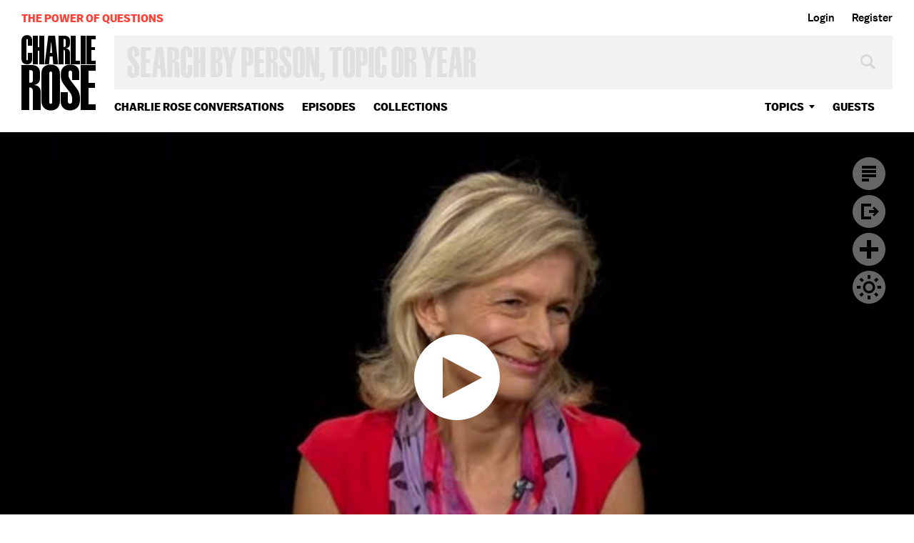

--- FILE ---
content_type: text/html; charset=utf-8
request_url: https://www.google.com/recaptcha/api2/aframe
body_size: 268
content:
<!DOCTYPE HTML><html><head><meta http-equiv="content-type" content="text/html; charset=UTF-8"></head><body><script nonce="eBSuJGMUS5hk27fHUsuXUA">/** Anti-fraud and anti-abuse applications only. See google.com/recaptcha */ try{var clients={'sodar':'https://pagead2.googlesyndication.com/pagead/sodar?'};window.addEventListener("message",function(a){try{if(a.source===window.parent){var b=JSON.parse(a.data);var c=clients[b['id']];if(c){var d=document.createElement('img');d.src=c+b['params']+'&rc='+(localStorage.getItem("rc::a")?sessionStorage.getItem("rc::b"):"");window.document.body.appendChild(d);sessionStorage.setItem("rc::e",parseInt(sessionStorage.getItem("rc::e")||0)+1);localStorage.setItem("rc::h",'1767633008061');}}}catch(b){}});window.parent.postMessage("_grecaptcha_ready", "*");}catch(b){}</script></body></html>

--- FILE ---
content_type: text/css
request_url: https://charlierose.com/assets/video_player-04ef222b71cf0d7cb3f96e5d372949859f0a47260af8e36f8d125f1374e5a53e.css
body_size: 7440
content:
@font-face{font-family:"Balto";src:url(/assets/baltoweb-medium-3c4d035c0e71ef4fbb4576f5dc586628267685751a9957d10d20c63ae520e80c.eot);src:url(/assets/baltoweb-medium-3c4d035c0e71ef4fbb4576f5dc586628267685751a9957d10d20c63ae520e80c.eot?#iefix) format("embedded-opentype"),url(/assets/baltoweb-medium-b5177b9b777e823f70b43e0b5dd5aa88fdbaae18060a1c7a16d33f1f4c133b33.woff) format("woff");font-style:normal;font-weight:500}@font-face{font-family:"Balto";src:url(/assets/baltoweb-book-3f23c920763056c9cfcbe0c26db46834a329738c1dbd0b29a32fd3b2ba770b59.eot);src:url(/assets/baltoweb-book-3f23c920763056c9cfcbe0c26db46834a329738c1dbd0b29a32fd3b2ba770b59.eot?#iefix) format("embedded-opentype"),url(/assets/baltoweb-book-ff4327fdfa9b0b06b62fcc58534a22732f956b7ec8434843ac2e8971d5dcb17c.woff) format("woff");font-weight:400}*{-moz-box-sizing:border-box;-webkit-box-sizing:border-box;box-sizing:border-box;margin:0;padding:0}html{width:100%;height:100%}body{overflow:hidden;background:#000;font:500 15px/20px "Balto", Arial, sans-serif}label{font:500 15px/20px "Balto", Arial, sans-serif}body,#video_player{margin:0;padding:0;width:100%;height:100%}.me-plugin,embed,object{width:100% !important;height:100% !important}#adContainer,#adContainer>div,#adContainer>div>iframe{position:absolute;left:0;top:0;right:0;bottom:0;width:100% !important;height:100% !important}#adContainer{display:none}#adContainer .adLabel{position:absolute;top:0;right:0;padding:10px;color:#fff;background:#000;background-color:rgba(0,0,0,0.5);text-decoration:none;cursor:default;font-size:12px}#adContainer .adLabel.skippable{cursor:pointer}#adContainer .adLabel.skippable:hover{text-decoration:underline}.mejs-container,.mejs-overlay{width:100% !important;height:100% !important}.oldie .mejs-layer,.oldie video{width:100% !important;height:100% !important}.mejs-offscreen{position:absolute !important;top:-10000px;overflow:hidden;width:1px;height:1px}.mejs-container{position:relative;background:#000}.me-plugin{position:absolute;height:auto;width:auto}.mejs-embed,.mejs-embed body{width:100%;height:100%;margin:0;padding:0;background:#000;overflow:hidden}.mejs-fullscreen{overflow:hidden !important}.mejs-container-fullscreen{position:fixed;left:0;top:0;right:0;bottom:0;overflow:hidden;z-index:1000}.mejs-container-fullscreen .mejs-mediaelement,.mejs-container-fullscreen video{width:100%;height:100%}.mejs-clear{clear:both}.mejs-background{position:absolute;top:0;left:0}.mejs-mediaelement{position:absolute;top:0;left:0;width:100%;height:100%}.mejs-poster{position:absolute;top:0;left:0;background-color:#000;background-size:contain;background-position:50% 50%;background-repeat:no-repeat}.mejs-poster img{border:0}:root .mejs-poster img{display:none}.mejs-overlay{position:absolute;top:0;left:0}.mejs-overlay-play{cursor:pointer}.mejs-overlay-button{position:absolute;top:50%;left:50%;width:120px;height:120px;margin:-60px 0 0 -60px !important;background:url([data-uri]%2BPHBhdGggZmlsbD0iI2ZmZiIgZD0iTTYwIDBDMjYuOSAwIDAgMjYuOSAwIDYwczI2LjkgNjAgNjAgNjAgNjAtMjYuOSA2MC02MFM5My4xIDAgNjAgMHpNNDAgODkuNXYtNThsNTUuMiAyOS01NS4yIDI5eiIvPjwvc3ZnPg%3D%3D) no-repeat 50%}.no-svg .mejs-overlay-button{background-image:url(/assets/video_player/icon-play-xl-ec6683b09ffc71801311be4f38e4e817e61c441bc7ff0572efc187765cbfee09.png)}.mejs-overlay:hover .mejs-overlay-button{opacity:.8}.mejs-overlay-loading,.video_loading{position:absolute;top:50%;left:50%;width:80px;height:80px;margin:-40px 0 0 -40px;background:#000;border-radius:50%}.mejs-overlay-loading span,.video_loading span{display:block;width:80px;height:80px;background:url(/assets/ajax-loader-wh-c2a704a1f11252f95908cc811e540f325e54595250de4ea47c83c0874073d60d.gif) 50% 50% no-repeat;background-size:24px}.mejs-container .mejs-controls{position:absolute;bottom:0;left:0;right:0;background:#000;background-color:rgba(0,0,0,0.75);height:70px}.mejs-container .mejs-controls div{list-style-type:none;background-image:none;display:block;float:left;width:70px;height:70px}.mejs-button button{cursor:pointer;display:block;font-size:0;line-height:0;text-decoration:none;position:absolute;height:70px;width:70px;border:0;background:url([data-uri]%3D) no-repeat 50%}.no-svg .mejs-button button{background-image:url(/assets/video_player/icon-player-play-7927e2430c9fab1290be474f4c92518236713900f57fa0b1ae4b78f2137b3a8d.png)}.mejs-button button:hover{opacity:.8}.mejs-button.mejs-fullscreenbutton-hover button{opacity:.8}.mejs-container .mejs-controls .mejs-time{color:#fff;display:block;width:45px;height:70px;padding:0 10px;overflow:visible;text-align:center;line-height:70px;-moz-box-sizing:content-box;-webkit-box-sizing:content-box;box-sizing:content-box}.mejs-container .mejs-controls .mejs-time a{color:#fff;display:block;float:left;margin:0;width:auto}.mejs-controls .mejs-pause button{background:url([data-uri]%3D%3D) no-repeat 50%}.no-svg .mejs-controls .mejs-pause button{background-image:url(/assets/video_player/icon-player-pause-d392f45551389e54114072a563b7eb3b7f458e245767356f7e7a9603f1300b5d.png)}@-webkit-keyframes buffering-stripes{from{background-position:0 0}to{background-position:30px 0}}@-moz-keyframes buffering-stripes{from{background-position:0 0}to{background-position:30px 0}}@-ms-keyframes buffering-stripes{from{background-position:0 0}to{background-position:30px 0}}@-o-keyframes buffering-stripes{from{background-position:0 0}to{background-position:30px 0}}@keyframes buffering-stripes{from{background-position:0 0}to{background-position:30px 0}}.mejs-controls div.mejs-time-rail{direction:ltr;width:200px;padding-top:30px}.mejs-controls div.mejs-time-rail span,.mejs-controls div.mejs-time-rail a{display:block;position:absolute;height:6px;cursor:pointer}.mejs-controls div.mejs-time-rail .mejs-time-total{background:#333}.mejs-controls div.mejs-time-rail .mejs-time-buffering{width:100%;background-image:-o-linear-gradient(-45deg, rgba(255,255,255,0.15) 25%, transparent 25%, transparent 50%, rgba(255,255,255,0.15) 50%, rgba(255,255,255,0.15) 75%, transparent 75%, transparent);background-image:-webkit-gradient(linear, 0 100%, 100% 0, color-stop(0.25, rgba(255,255,255,0.15)), color-stop(0.25, transparent), color-stop(0.5, transparent), color-stop(0.5, rgba(255,255,255,0.15)), color-stop(0.75, rgba(255,255,255,0.15)), color-stop(0.75, transparent), to(transparent));background-image:-webkit-linear-gradient(-45deg, rgba(255,255,255,0.15) 25%, transparent 25%, transparent 50%, rgba(255,255,255,0.15) 50%, rgba(255,255,255,0.15) 75%, transparent 75%, transparent);background-image:-moz-linear-gradient(-45deg, rgba(255,255,255,0.15) 25%, transparent 25%, transparent 50%, rgba(255,255,255,0.15) 50%, rgba(255,255,255,0.15) 75%, transparent 75%, transparent);background-image:-ms-linear-gradient(-45deg, rgba(255,255,255,0.15) 25%, transparent 25%, transparent 50%, rgba(255,255,255,0.15) 50%, rgba(255,255,255,0.15) 75%, transparent 75%, transparent);background-image:linear-gradient(-45deg, rgba(255,255,255,0.15) 25%, transparent 25%, transparent 50%, rgba(255,255,255,0.15) 50%, rgba(255,255,255,0.15) 75%, transparent 75%, transparent);-webkit-background-size:15px 15px;-moz-background-size:15px 15px;-o-background-size:15px 15px;background-size:15px 15px;-webkit-animation:buffering-stripes 2s linear infinite;-moz-animation:buffering-stripes 2s linear infinite;-ms-animation:buffering-stripes 2s linear infinite;-o-animation:buffering-stripes 2s linear infinite;animation:buffering-stripes 2s linear infinite}.mejs-controls div.mejs-time-rail .mejs-time-loaded{background:#4c4c4c}.mejs-controls div.mejs-time-rail .mejs-time-current{background:#fff;width:0}.mejs-controls div.mejs-time-rail .mejs-time-handle{display:none;position:absolute;width:10px;background:#fff;cursor:pointer;border:solid 2px #333;top:-2px;text-align:center;background:#f00}.mejs-controls div.mejs-time-rail .mejs-time-float{position:absolute;display:none;width:100px;height:24px;line-height:24px;top:-26px;margin-left:-50px;text-align:center;color:#fff;text-shadow:0 0 1px rgba(0,0,0,0.75);overflow:visible}.mejs-controls div.mejs-time-rail .mejs-time-float-current{margin:0;width:100px;display:block;text-align:center;left:0}.mejs-controls div.mejs-time-rail .mejs-time-float-corner{display:none}.mejs-controls .mejs-fullscreen-button button{background:url([data-uri]%2BPHBhdGggZD0iTTAgMHY4aDNWM2g1VjB6TTE2IDB2M2g1djVoM1Ywek04IDI0di0zSDN2LTVIMHY4ek0yNCAyNHYtOGgtM3Y1aC01djN6IiBmaWxsPSIjZmZmIi8%2BPC9nPjwvc3ZnPg%3D%3D) no-repeat 50%}.no-svg .mejs-controls .mejs-fullscreen-button button{background-image:url(/assets/video_player/icon-player-fullscreen-a89eba9e9e165eb1a5f5f0ad8cc75693cddbcaef398e2791cad0ce4ab3944c6c.png)}.mejs-controls .mejs-unfullscreen button{background:url([data-uri]%2BPHBhdGggZD0iTTAgMHY4aDNWM2g1VjB6TTE2IDB2M2g1djVoM1Ywek04IDI0di0zSDN2LTVIMHY4ek0yNCAyNHYtOGgtM3Y1aC01djN6IiBmaWxsPSIjZmZmIi8%2BPC9nPjwvc3ZnPg%3D%3D) no-repeat 50%}.no-svg .mejs-controls .mejs-unfullscreen button{background-image:url(/assets/video_player/icon-player-fullscreen-a89eba9e9e165eb1a5f5f0ad8cc75693cddbcaef398e2791cad0ce4ab3944c6c.png)}.mejs-controls .mejs-mute button{background:url([data-uri]%2BPC9zdmc%2B) no-repeat 50%}.no-svg .mejs-controls .mejs-mute button{background-image:url(/assets/video_player/icon-player-speaker-f9ed2d158b674f3d17adbd09ab52f0fc54ce4b9c89ff974cc5d3fc8e3ab8ab44.png)}.mejs-controls .mejs-unmute button{background:url([data-uri]%2BPGZlQ29sb3JNYXRyaXggdmFsdWVzPSIxIDAgMCAwIDAgMCAxIDAgMCAwIDAgMCAxIDAgMCAwIDAgMCAxIDAiLz48L2ZpbHRlcj48L2RlZnM%2BPG1hc2sgbWFza1VuaXRzPSJ1c2VyU3BhY2VPblVzZSIgeD0iNSIgeT0iMCIgd2lkdGg9IjI3IiBoZWlnaHQ9IjI3IiBpZD0iYiI%2BPGcgZmlsdGVyPSJ1cmwoI2EpIj48cGF0aCBmaWxsPSIjZmZmIiBkPSJNMjUgMjEuOGMwIDEuMS0uOCAxLjUtMS43LjlMOS43IDE0LjFjLS45LS42LS45LTEuNSAwLTIuMWwxMy42LTguNmMuOS0uNyAxLjctLjIgMS43Ljh2MTcuNnpNNyA4aDExdjEwSDd6Ii8%[base64]%2BPHBhdGggbWFzaz0idXJsKCNiKSIgZmlsbD0iI2ZmZiIgZD0iTTUgMGgyN3YyN0g1eiIvPjwvc3ZnPg%3D%3D) no-repeat 50%}.no-svg .mejs-controls .mejs-unmute button{background-image:url(/assets/video_player/icon-player-speaker-mute-a39c020cb639f669f07d12e3c3137b78c87a57d31a8949158c0761b351f1b376.png)}.mejs-controls .mejs-volume-button{position:relative}.mejs-controls .mejs-volume-button .mejs-volume-slider{display:none;height:115px;background:#000;background-color:rgba(0,0,0,0.75);bottom:100%;left:0;right:0;z-index:1;position:absolute;margin:0}.mejs-controls .mejs-volume-button .mejs-volume-slider .mejs-volume-total,.mejs-controls .mejs-volume-button .mejs-volume-slider .mejs-volume-current,.mejs-controls .mejs-volume-button .mejs-volume-slider .mejs-volume-handle{position:absolute;left:50%;top:8px;width:2px;height:100px;background:#4c4c4c;margin:0 0 0 -1px}.mejs-controls .mejs-volume-button .mejs-volume-slider .mejs-volume-handle{top:-3px;width:16px;height:6px;background:#fff;cursor:ns-resize;margin:0 0 0 -8px}.mejs-controls .mejs-captions-button{position:relative}.mejs-controls .mejs-captions-button button{background:url([data-uri]%[base64]%[base64]%2BCjwvc3ZnPgo%3D) no-repeat 50%}.no-svg .mejs-controls .mejs-captions-button button{background-image:url(/assets/video_player/icon-player-cc-7d559dee96e7d9ddd398d35c0a7a152fb43f4b7d692947bfc380fd95fa770e58.png)}.mejs-controls .mejs-captions-button.mejs-captions-enabled button{background:url([data-uri]%2BPC9zdmc%2B) no-repeat 50%}.no-svg .mejs-controls .mejs-captions-button.mejs-captions-enabled button{background-image:url(/assets/video_player/icon-player-cc-active-1d4695f319bdd3c56fba222fbb3c33dcbbbcf30c07914f7895b7c7e1454112a0.png)}.mejs-controls .mejs-captions-button .mejs-captions-selector{visibility:hidden;position:absolute;bottom:100%;left:0;width:140px;background:#000;background-color:rgba(0,0,0,0.75);padding:0}.mejs-controls .mejs-captions-button ul{display:block;list-style-type:none !important}.mejs-controls .mejs-captions-button li{margin:0;color:#fff;position:relative}.mejs-controls .mejs-captions-button input{position:absolute;left:0;top:0;visibility:hidden}.mejs-controls .mejs-captions-button label{display:block;color:#a5a5a5;cursor:pointer;padding:5px 10px}.mejs-controls .mejs-captions-button label:hover{color:#fff}.mejs-controls .mejs-captions-button input:checked+label{color:#fff}.mejs-controls .mejs-captions-button label:before{content:"";display:inline-block;vertical-align:baseline;width:5px;height:5px;border-radius:50%;border:2px solid #a5a5a5;margin-right:8px}.mejs-controls .mejs-captions-button label:hover:before{border-color:#fff}.mejs-controls .mejs-captions-button input:checked+label:before{border-color:#fff;background-color:#fff}.mejs-controls .mejs-captions-button .mejs-captions-translations{margin:0 0 5px 0}.mejs-captions-layer{position:absolute;bottom:0;left:0;text-align:center;color:#fff}.mejs-captions-layer a{color:#fff;text-decoration:underline}.mejs-captions-position{position:absolute;width:100%;bottom:35px;left:0}.mejs-captions-position-hover{bottom:100px}.mejs-captions-text{padding:2px 3px;font-size:24px;font-weight:400;background:#000;background:rgba(0,0,0,0.75);white-space:pre-wrap}.me-cannotplay a{color:#fff;font-weight:bold}.me-cannotplay span{padding:15px;display:block}.mejs-postroll-layer{position:absolute;bottom:0;left:0;width:100%;height:100%;background:#000;background:rgba(0,0,0,0.75);z-index:1000;overflow:hidden}.mejs-postroll-layer-content{width:100%;height:100%}.mejs-postroll-close{position:absolute;right:0;top:0;background:#000;background:rgba(0,0,0,0.75);color:#fff;padding:4px;z-index:100;cursor:pointer}@media (max-width: 767px){.mejs-overlay-button{width:60px;height:60px;margin:-30px 0 0 -30px !important;background:url([data-uri]%3D) no-repeat 50%}.no-svg .mejs-overlay-button{background-image:url(/assets/video_player/icon-play-bf34bb2b44ae63dfd1a969c6430d2459675ae0ee52fdd2bcef0f236298ca7160.png)}.mejs-overlay-loading{width:40px;height:40px;margin:-20px 0 0 -20px}.mejs-overlay-loading span{width:40px;height:40px}.mejs-container .mejs-controls{height:50px}.mejs-container .mejs-controls div{height:50px;width:50px}.mejs-button button{height:50px;width:50px}.mejs-container .mejs-controls .mejs-time{height:50px;line-height:50px}.mejs-controls div.mejs-time-rail{padding-top:22px}.mejs-controls .mejs-duration-container,.mejs-controos .mejs-fullscreen-button{display:none !important}}.mejs-overlay-error,.video_error,.me-cannotplay{display:block;padding:5px 8px;background:#000;color:#fff;position:absolute;left:50%;top:50%;transform:translate(-50%, -50%);text-align:center;width:auto !important;height:auto !important}.mejs-overlay-error a,.video_error a,.me-cannotplay a{color:#fff;text-decoration:underline}video::-webkit-media-controls-start-playback-button{position:absolute;width:120px;height:120px;left:calc(50% - 60px);top:calc(50% - 60px);background:url([data-uri]%2BPHBhdGggZmlsbD0iI2ZmZiIgZD0iTTYwIDBDMjYuOSAwIDAgMjYuOSAwIDYwczI2LjkgNjAgNjAgNjAgNjAtMjYuOSA2MC02MFM5My4xIDAgNjAgMHpNNDAgODkuNXYtNThsNTUuMiAyOS01NS4yIDI5eiIvPjwvc3ZnPg%3D%3D) no-repeat 50%}.no-svg video::-webkit-media-controls-start-playback-button{background-image:url(/assets/video_player/icon-play-xl-ec6683b09ffc71801311be4f38e4e817e61c441bc7ff0572efc187765cbfee09.png)}video::-webkit-media-controls-start-playback-background,video::-webkit-media-controls-start-playback-tint,video::-webkit-media-controls-start-playback-glyph{display:none}@media (max-width: 767px){video::-webkit-media-controls-start-playback-button{width:60px;height:60px;left:calc(50% - 30px);top:calc(50% - 30px);background:url([data-uri]%3D) no-repeat 50%}.no-svg video::-webkit-media-controls-start-playback-button{background-image:url(/assets/video_player/icon-play-bf34bb2b44ae63dfd1a969c6430d2459675ae0ee52fdd2bcef0f236298ca7160.png)}}


--- FILE ---
content_type: application/javascript
request_url: https://cdn.segment.com/next-integrations/integrations/google-analytics/2.18.6/google-analytics.dynamic.js.gz
body_size: 4727
content:
window['google-analyticsDeps'] = ["/integrations/vendor/commons.59560acdd69ed701c941.js"];window['google-analyticsLoader'] = function() { return window["google-analyticsIntegration"]=function(e){function t(t){for(var o,a,c=t[0],s=t[1],d=t[2],u=0,m=[];u<c.length;u++)a=c[u],Object.prototype.hasOwnProperty.call(r,a)&&r[a]&&m.push(r[a][0]),r[a]=0;for(o in s)Object.prototype.hasOwnProperty.call(s,o)&&(e[o]=s[o]);for(p&&p(t);m.length;)m.shift()();return i.push.apply(i,d||[]),n()}function n(){for(var e,t=0;t<i.length;t++){for(var n=i[t],o=!0,c=1;c<n.length;c++){var s=n[c];0!==r[s]&&(o=!1)}o&&(i.splice(t--,1),e=a(a.s=n[0]))}return e}var o={},r={57:0},i=[];function a(t){if(o[t])return o[t].exports;var n=o[t]={i:t,l:!1,exports:{}};return e[t].call(n.exports,n,n.exports,a),n.l=!0,n.exports}a.m=e,a.c=o,a.d=function(e,t,n){a.o(e,t)||Object.defineProperty(e,t,{enumerable:!0,get:n})},a.r=function(e){"undefined"!=typeof Symbol&&Symbol.toStringTag&&Object.defineProperty(e,Symbol.toStringTag,{value:"Module"}),Object.defineProperty(e,"__esModule",{value:!0})},a.t=function(e,t){if(1&t&&(e=a(e)),8&t)return e;if(4&t&&"object"==typeof e&&e&&e.__esModule)return e;var n=Object.create(null);if(a.r(n),Object.defineProperty(n,"default",{enumerable:!0,value:e}),2&t&&"string"!=typeof e)for(var o in e)a.d(n,o,function(t){return e[t]}.bind(null,o));return n},a.n=function(e){var t=e&&e.__esModule?function(){return e.default}:function(){return e};return a.d(t,"a",t),t},a.o=function(e,t){return Object.prototype.hasOwnProperty.call(e,t)},a.p="";var c=window.webpackJsonp_name_Integration=window.webpackJsonp_name_Integration||[],s=c.push.bind(c);c.push=t,c=c.slice();for(var d=0;d<c.length;d++)t(c[d]);var p=s;return i.push(["8PwN",0]),n()}({"8PwN":function(e,t,n){"use strict";function o(e,t){var n=Object.keys(e);if(Object.getOwnPropertySymbols){var o=Object.getOwnPropertySymbols(e);t&&(o=o.filter((function(t){return Object.getOwnPropertyDescriptor(e,t).enumerable}))),n.push.apply(n,o)}return n}function r(e,t,n){return t in e?Object.defineProperty(e,t,{value:n,enumerable:!0,configurable:!0,writable:!0}):e[t]=n,e}var i,a=function(e,t){var n=function(e){for(var t=1;t<arguments.length;t++){var n=null!=arguments[t]?arguments[t]:{};t%2?o(Object(n),!0).forEach((function(t){r(e,t,n[t])})):Object.getOwnPropertyDescriptors?Object.defineProperties(e,Object.getOwnPropertyDescriptors(n)):o(Object(n)).forEach((function(t){Object.defineProperty(e,t,Object.getOwnPropertyDescriptor(n,t))}))}return e}({},t);for(var i in e)void 0!==e[i]&&(n[i]=e[i]);return n},c=n("NGGi").Track,s=n("WiAo"),d=n("IWyO"),p=n("hjHq"),u=n("qMUi"),m=n("vP/j").length,l=n("5mDK")("_gaq"),h=n("bmjW"),g=n("l9VJ"),f=n("6dBs");e.exports=t=function(e){e.addIntegration(w),i=e.user()};var w=t.Integration=p("Google Analytics").readyOnLoad().global("ga").global("gaplugins").global("_gaq").global("GoogleAnalyticsObject").option("anonymizeIp",!1).option("useGoogleAmpClientId",!1).option("classic",!1).option("contentGroupings",{}).option("dimensions",{}).option("domain","auto").option("doubleClick",!1).option("enhancedEcommerce",!1).option("enhancedLinkAttribution",!1).option("ignoredReferrers",null).option("includeSearch",!1).option("setAllMappedProps",!0).option("metrics",{}).option("nonInteraction",!1).option("sendUserId",!1).option("siteSpeedSampleRate",1).option("sampleRate",100).option("trackCategorizedPages",!0).option("trackNamedPages",!0).option("trackingId","").option("optimize","").option("nameTracker",!1).option("resetCustomDimensionsOnPage",[]).tag("library",'<script src="//www.google-analytics.com/analytics.js">').tag("double click",'<script src="//stats.g.doubleclick.net/dc.js">').tag("http",'<script src="http://www.google-analytics.com/ga.js">').tag("https",'<script src="https://ssl.google-analytics.com/ga.js">');function y(e,t){if(e){var n=e.path;return t.includeSearch&&e.search&&(n+=e.search),n}}function k(e,t,n){var o={},r=_(e,t);if(m(r)){if(!t.setAllMappedProps)return d(r,(function(e,t){o[e]=t})),o;window.ga(n+"set",r)}}function v(e){return!e||e<0?0:Math.round(e)}function E(e,t){var n=e.properties().position;return void 0!==n&&!Number.isNaN(Number(n))&&Number(n)>-1?n:t.map((function(e){return e.product_id})).indexOf(e.productId())+1}function _(e,t){var n=t.dimensions,o=t.metrics,r=t.contentGroupings,i={};return d([o,n,r],(function(t){d(t,(function(t,n){var o=s(e,t)||e[t];u.bool(o)&&(o=o.toString()),(o||0===o)&&(i[n]=o)}))})),i}function b(e,t,n){var o=e.properties(),r={id:e.productId()||e.id()||e.sku(),name:e.name(),category:e.category(),quantity:e.quantity(),price:e.price(),brand:o.brand,variant:o.variant,currency:e.currency()};null!=o.position&&(r.position=Math.round(o.position));var i=e.proxy("properties.coupon");i&&(r.coupon=i),r=f(r,_(o,n)),window.ga(t+"ec:addProduct",r)}function N(e,t,n,o,r){b(e,o,r),window.ga(o+"ec:setAction",t,n||{})}w.on("construct",(function(e){e.options.classic?(e.initialize=e.initializeClassic,e.loaded=e.loadedClassic,e.page=e.pageClassic,e.track=e.trackClassic,e.orderCompleted=e.completedOrderClassic):e.options.enhancedEcommerce&&(e.productViewed=e.productViewedEnhanced,e.productClicked=e.productClickedEnhanced,e.productAdded=e.productAddedEnhanced,e.productRemoved=e.productRemovedEnhanced,e.checkoutStarted=e.checkoutStartedEnhanced,e.checkoutStepViewed=e.checkoutStepViewedEnhanced,e.checkoutStepCompleted=e.checkoutStepCompletedEnhanced,e.orderUpdated=e.orderUpdatedEnhanced,e.orderCompleted=e.orderCompletedEnhanced,e.orderRefunded=e.orderRefundedEnhanced,e.promotionViewed=e.promotionViewedEnhanced,e.promotionClicked=e.promotionClickedEnhanced,e.productListViewed=e.productListViewedEnhanced,e.productListFiltered=e.productListFilteredEnhanced)})),w.prototype.initialize=function(){this.pageCalled=!1;var e=this.options;window.GoogleAnalyticsObject="ga",window.ga=window.ga||function(){window.ga.q=window.ga.q||[],window.ga.q.push(arguments)},window.ga.l=(new Date).getTime(),"localhost"===window.location.hostname&&(e.domain="none");var t={cookieDomain:e.domain||w.prototype.defaults.domain,siteSpeedSampleRate:e.siteSpeedSampleRate,sampleRate:e.sampleRate,allowLinker:!0,useAmpClientId:e.useGoogleAmpClientId};e.nameTracker?(t.name="segmentGATracker",this._trackerName="segmentGATracker."):this._trackerName="",window.ga("create",e.trackingId,t),e.optimize&&window.ga(this._trackerName+"require",e.optimize),e.doubleClick&&window.ga(this._trackerName+"require","displayfeatures"),e.enhancedLinkAttribution&&window.ga(this._trackerName+"require","linkid","linkid.js"),e.sendUserId&&i.id()&&window.ga(this._trackerName+"set","userId",i.id()),e.anonymizeIp&&window.ga(this._trackerName+"set","anonymizeIp",!0);var n=i.traits();i.id()&&(n.id=i.id());var o=_(n,e);m(o)&&window.ga(this._trackerName+"set",o),this.load("library",this.ready)},w.prototype.loaded=function(){return!!window.gaplugins},w.prototype.page=function(e){var t,n=e.category(),o=e.properties(),r=e.fullName(),i=this.options,a=e.proxy("context.campaign")||{},c={},s=y(o,this.options),d=r||o.title,p=e.referrer()||"";this._category=n,c.page=s,c.title=d,c.location=o.url,a.name&&(c.campaignName=a.name),a.source&&(c.campaignSource=a.source),a.medium&&(c.campaignMedium=a.medium),a.content&&(c.campaignContent=a.content),a.term&&(c.campaignKeyword=a.term);for(var u={page:s,title:d},m={},l=0;l<i.resetCustomDimensionsOnPage.length;l++){var h=i.resetCustomDimensionsOnPage[l];i.dimensions[h]&&(m[i.dimensions[h]]=null)}window.ga(this._trackerName+"set",m),c=f(c,k(o,i,this._trackerName)),p!==document.referrer&&(u.referrer=p),window.ga(this._trackerName+"set",u),this.pageCalled&&delete c.location,window.ga(this._trackerName+"send","pageview",c),n&&this.options.trackCategorizedPages&&(t=e.track(n),this.track(t,{nonInteraction:1})),r&&this.options.trackNamedPages&&(t=e.track(r),this.track(t,{nonInteraction:1})),this.pageCalled=!0},w.prototype.identify=function(e){var t=this.options;t.sendUserId&&e.userId()&&window.ga(this._trackerName+"set","userId",e.userId());var n=_(e.traits(),t);m(n)&&window.ga(this._trackerName+"set",n)},w.prototype.track=function(e,t){var n=e.options(this.name),o=this.options,r=a(t||{},n);r=a(r,o);var i=e.properties(),c=e.proxy("context.campaign")||{},s={eventAction:e.event(),eventCategory:e.category()||this._category||"All",eventLabel:i.label,eventValue:v(i.value||e.revenue()),nonInteraction:void 0!==i.nonInteraction?!!i.nonInteraction:!!r.nonInteraction};c.name&&(s.campaignName=c.name),c.source&&(s.campaignSource=c.source),c.medium&&(s.campaignMedium=c.medium),c.content&&(s.campaignContent=c.content),c.term&&(s.campaignKeyword=c.term),s=f(s,k(i,o,this._trackerName)),window.ga(this._trackerName+"send","event",s)},w.prototype.orderCompleted=function(e){var t=e.total()||e.revenue()||0,n=e.orderId(),o=e.products(),r=e.properties(),i=this;n&&(this.ecommerce||(window.ga(this._trackerName+"require","ecommerce"),this.ecommerce=!0),window.ga(this._trackerName+"ecommerce:addTransaction",{affiliation:r.affiliation,shipping:e.shipping(),revenue:t,tax:e.tax(),id:n,currency:e.currency()}),d(o,(function(t){var o=C(e,t);window.ga(i._trackerName+"ecommerce:addItem",{category:o.category(),quantity:o.quantity(),price:o.price(),name:o.name(),sku:o.sku(),id:n,currency:o.currency()})})),window.ga(this._trackerName+"ecommerce:send"))},w.prototype.initializeClassic=function(){var e=this.options,t=e.anonymizeIp,n=e.domain,o=e.enhancedLinkAttribution,r=e.ignoredReferrers,i=e.siteSpeedSampleRate;if(window._gaq=window._gaq||[],l("_setAccount",e.trackingId),l("_setAllowLinker",!0),t&&l("_gat._anonymizeIp"),n&&l("_setDomainName",n),i&&l("_setSiteSpeedSampleRate",i),o){var a="https:"===document.location.protocol?"https:":"http:";l("_require","inpage_linkid",a+"//www.google-analytics.com/plugins/ga/inpage_linkid.js")}if(r&&(u.array(r)||(r=[r]),d(r,(function(e){l("_addIgnoredRef",e)}))),this.options.doubleClick)this.load("double click",this.ready);else{var c=g()?"https":"http";this.load(c,this.ready)}},w.prototype.loadedClassic=function(){return!(!window._gaq||window._gaq.push===Array.prototype.push)},w.prototype.pageClassic=function(e){var t,n=e.category(),o=e.properties(),r=e.fullName();l("_trackPageview",y(o,this.options)),n&&this.options.trackCategorizedPages&&(t=e.track(n),this.track(t,{nonInteraction:1})),r&&this.options.trackNamedPages&&(t=e.track(r),this.track(t,{nonInteraction:1}))},w.prototype.trackClassic=function(e,t){var n=t||e.options(this.name),o=e.properties(),r=e.revenue(),i=e.event(),a=this._category||e.category()||"All",c=o.label,s=v(r||o.value),d=!(!o.nonInteraction&&!n.nonInteraction);l("_trackEvent",a,i,c,s,d)},w.prototype.completedOrderClassic=function(e){var t=e.total()||e.revenue()||0,n=e.orderId(),o=e.products()||[],r=e.properties(),i=e.currency();n&&(l("_addTrans",n,r.affiliation,t,e.tax(),e.shipping(),e.city(),e.state(),e.country()),d(o,(function(e){var t=new c({properties:e});l("_addItem",n,t.sku(),t.name(),t.category(),t.price(),t.quantity())})),l("_set","currencyCode",i),l("_trackTrans"))},w.prototype.loadEnhancedEcommerce=function(e){this.enhancedEcommerceLoaded||(window.ga(this._trackerName+"require","ec"),this.enhancedEcommerceLoaded=!0),window.ga(this._trackerName+"set","&cu",e.currency())},w.prototype.pushEnhancedEcommerce=function(e,t,n){var o=h([this._trackerName+"send","event",e.category()||"EnhancedEcommerce",e.event()||"Action not defined",e.properties().label,f({nonInteraction:1},k(e.properties(),t,n))]),r=e.event().toLowerCase();["product clicked","product added","product viewed","product removed"].includes(r)&&(o[2]="EnhancedEcommerce"),window.ga.apply(window,o)},w.prototype.checkoutStartedEnhanced=function(e){this.checkoutStepViewed(e)},w.prototype.orderUpdatedEnhanced=function(e){this.checkoutStartedEnhanced(e)},w.prototype.checkoutStepViewedEnhanced=function(e){var t=e.products(),n=e.properties(),o=I(e),r=this,i=this.options;this.loadEnhancedEcommerce(e),d(t,(function(t){b(C(e,t),r._trackerName,i)})),window.ga(r._trackerName+"ec:setAction","checkout",{step:n.step||1,option:o||void 0}),this.pushEnhancedEcommerce(e,i,r._trackerName)},w.prototype.checkoutStepCompletedEnhanced=function(e){var t=e.properties(),n=I(e);if(t.step){var o={step:t.step||1,option:n||void 0};this.loadEnhancedEcommerce(e),window.ga(this._trackerName+"ec:setAction","checkout_option",o),window.ga(this._trackerName+"send","event","Checkout","Option")}},w.prototype.orderCompletedEnhanced=function(e){var t=e.total()||e.revenue()||0,n=e.orderId(),o=e.products(),r=e.properties(),i=this.options,a=this;n&&(this.loadEnhancedEcommerce(e),d(o,(function(t){b(C(e,t),a._trackerName,i)})),window.ga(a._trackerName+"ec:setAction","purchase",{id:n,affiliation:r.affiliation,revenue:t,tax:e.tax(),shipping:e.shipping(),coupon:e.coupon()}),this.pushEnhancedEcommerce(e,i,a._trackerName))},w.prototype.orderRefundedEnhanced=function(e){var t=e.orderId(),n=e.products(),o=this,r=this.options;t&&(this.loadEnhancedEcommerce(e),d(n,(function(e){var t=new c({properties:e});window.ga(o._trackerName+"ec:addProduct",{id:t.productId()||t.id()||t.sku(),quantity:t.quantity()})})),window.ga(o._trackerName+"ec:setAction","refund",{id:t}),this.pushEnhancedEcommerce(e,r,o._trackerName))},w.prototype.productAddedEnhanced=function(e){var t=this.options;this.loadEnhancedEcommerce(e),N(e,"add",null,this._trackerName,t),this.pushEnhancedEcommerce(e,t,this._trackerName)},w.prototype.productRemovedEnhanced=function(e){var t=this.options;this.loadEnhancedEcommerce(e),N(e,"remove",null,this._trackerName,t),this.pushEnhancedEcommerce(e,t,this._trackerName)},w.prototype.productViewedEnhanced=function(e){var t=e.properties(),n={},o=this.options;this.loadEnhancedEcommerce(e),t.list&&(n.list=t.list),N(e,"detail",n,this._trackerName,o),this.pushEnhancedEcommerce(e,o,this._trackerName)},w.prototype.productClickedEnhanced=function(e){var t=e.properties(),n={},o=this.options;this.loadEnhancedEcommerce(e),t.list&&(n.list=t.list),N(e,"click",n,this._trackerName,o),this.pushEnhancedEcommerce(e,o,this._trackerName)},w.prototype.promotionViewedEnhanced=function(e){var t=e.properties(),n=this.options;this.loadEnhancedEcommerce(e),window.ga(this._trackerName+"ec:addPromo",{id:e.promotionId()||e.id(),name:e.name(),creative:t.creative,position:t.position}),this.pushEnhancedEcommerce(e,n,this._trackerName)},w.prototype.promotionClickedEnhanced=function(e){var t=e.properties(),n=this,o=this.options;this.loadEnhancedEcommerce(e),window.ga(n._trackerName+"ec:addPromo",{id:e.promotionId()||e.id(),name:e.name(),creative:t.creative,position:t.position}),window.ga(n._trackerName+"ec:setAction","promo_click",{}),this.pushEnhancedEcommerce(e,o,n._trackerName)},w.prototype.productListViewedEnhanced=function(e){var t=e.properties(),n=e.products(),o=this,r=this.options;this.loadEnhancedEcommerce(e),d(n,(function(i){var a=new c({properties:i});if(a.productId()||a.sku()||a.name()){var s={id:a.productId()||a.sku(),name:a.name(),category:a.category()||e.category(),list:t.list_id||e.category()||"products",brand:a.properties().brand,variant:a.properties().variant,price:a.price(),position:E(a,n)};for(var d in s=f(s,_(a.properties(),r)))void 0===s[d]&&delete s[d];window.ga(o._trackerName+"ec:addImpression",s)}})),this.pushEnhancedEcommerce(e,r,o._trackerName)},w.prototype.productListFilteredEnhanced=function(e){var t=e.properties(),n=e.products();t.filters=t.filters||[],t.sorters=t.sorters||[];var o=t.filters.map((function(e){return e.type+":"+e.value})).join(),r=t.sorts.map((function(e){return e.type+":"+e.value})).join(),i=this,a=this.options;this.loadEnhancedEcommerce(e),d(n,(function(s){var d=new c({properties:s});if(d.productId()||d.sku()||d.name()){var p={id:d.productId()||d.sku(),name:d.name(),category:d.category()||e.category(),list:t.list_id||e.category()||"search results",brand:d.properties().brand,variant:o+"::"+r,price:d.price(),position:E(d,n)};for(var u in p=f(p,_(d.properties(),a)))void 0===p[u]&&delete p[u];window.ga(i._trackerName+"ec:addImpression",p)}})),this.pushEnhancedEcommerce(e,a,i._trackerName)};var I=function(e){var t=[e.proxy("properties.paymentMethod"),e.proxy("properties.shippingMethod")],n=h(t);return n.length>0?n.join(", "):null};function C(e,t){var n=t||{};return n.currency=t.currency||e.currency(),new c({properties:n})}},"vP/j":function(e,t){var n=Object.prototype.hasOwnProperty;t.keys=Object.keys||function(e){var t=[];for(var o in e)n.call(e,o)&&t.push(o);return t},t.values=function(e){var t=[];for(var o in e)n.call(e,o)&&t.push(e[o]);return t},t.merge=function(e,t){for(var o in t)n.call(t,o)&&(e[o]=t[o]);return e},t.length=function(e){return t.keys(e).length},t.isEmpty=function(e){return 0==t.length(e)}}});
//# sourceMappingURL=google-analytics.js.map
};

--- FILE ---
content_type: text/vtt
request_url: https://charlie-p-2ac84d7056ca7f9d.s3.amazonaws.com/clips/subtitles/000/029/301/original/1HYU92J_002.vtt?1556809214
body_size: 51141
content:
WEBVTT

1
00:00:00.000 --> 00:00:01.934
Zanny Minton Beddoes is here, she became

2
00:00:01.934 --> 00:00:05.033
editor-in-chief of "The Economist" Magazine last year.

3
00:00:05.033 --> 00:00:08.200
She began working for the magazine in 1994,

4
00:00:08.200 --> 00:00:10.701
as its emerging markets correspondent.

5
00:00:10.701 --> 00:00:13.033
She is "The Economist's" first female editor-in-chief

6
00:00:13.033 --> 00:00:16.400
since it was founded in 1843.

7
00:00:16.400 --> 00:00:20.534
This week's edition includes a guest essay on the U.S. economy

8
00:00:20.534 --> 00:00:22.200
written by President Obama.

9
00:00:22.200 --> 00:00:25.868
I'm pleased to have her back at this table on this program.

10
00:00:25.868 --> 00:00:26.434
Welcome.

11
00:00:26.434 --> 00:00:27.767
Thank you, Charlie, great to be here.

12
00:00:27.767 --> 00:00:28.934
We have much to talk about.

13
00:00:28.934 --> 00:00:32.400
First, the U.S. elections, how does it look from London?

14
00:00:32.400 --> 00:00:33.434
Oh, my lord.

15
00:00:33.434 --> 00:00:35.300
Right now, something like a reality TV show.

16
00:00:35.300 --> 00:00:35.934
It does.

17
00:00:35.934 --> 00:00:36.934
No, seriously,

18
00:00:36.934 --> 00:00:38.534
it worries us enormously.

19
00:00:38.534 --> 00:00:42.801
I mean, we have the combination of amazing shock at the sort of

20
00:00:42.801 --> 00:00:46.067
debasement of American politics and huge concern.

21
00:00:46.067 --> 00:00:47.567
Debasement in terms of language.

22
00:00:47.567 --> 00:00:50.200
In terms of language, in terms of topics,

23
00:00:50.200 --> 00:00:52.167
in terms of norms being changed.

24
00:00:52.167 --> 00:00:55.167
I mean, the things -- I arrived here in the U.S. in time for

25
00:00:55.167 --> 00:00:56.601
the debate on Sunday night.

26
00:00:56.601 --> 00:00:59.067
I watched it and I thought I was sort of watching

27
00:00:59.067 --> 00:01:00.868
the Jerry Springer Show or something worse.

28
00:01:00.868 --> 00:01:01.734
It was extraordinary.

29
00:01:01.734 --> 00:01:05.000
You had to pinch yourself to think this is a debate between

30
00:01:05.000 --> 00:01:08.267
two people who are the candidates for the presidency

31
00:01:08.267 --> 00:01:09.367
of the United States.

32
00:01:09.367 --> 00:01:11.601
And who are suggesting they're prepared

33
00:01:11.601 --> 00:01:12.767
to lead the free world.

34
00:01:12.767 --> 00:01:13.300
Absolutely.

35
00:01:13.300 --> 00:01:16.033
So I think -- what worries me is that the consequences

36
00:01:16.033 --> 00:01:18.467
of this could linger.

37
00:01:18.467 --> 00:01:21.100
I mean, even if Hillary Clinton wins and Donald Trump

38
00:01:21.100 --> 00:01:23.234
does not win, you can see the consequences

39
00:01:23.234 --> 00:01:24.734
linger, potentially.

40
00:01:24.734 --> 00:01:26.667
Because there will be a large fraction of the country that

41
00:01:26.667 --> 00:01:29.300
thinks their president should be in jail, to put it bluntly.

42
00:01:29.300 --> 00:01:30.934
And I think that is a --

43
00:01:30.934 --> 00:01:32.400
That conversation is taking place

44
00:01:32.400 --> 00:01:33.667
by one of the candidates.

45
00:01:33.667 --> 00:01:34.167
Yeah.

46
00:01:34.167 --> 00:01:37.567
And the whole conversation about Hillary Clinton

47
00:01:37.567 --> 00:01:39.667
and the misogyny of it, and the whole -- I mean,

48
00:01:39.667 --> 00:01:42.367
it's all just really depressing.

49
00:01:42.367 --> 00:01:43.167
You don't see this kind of language

50
00:01:43.167 --> 00:01:44.701
in British politics.

51
00:01:44.701 --> 00:01:46.434
You see a lot of bad things

52
00:01:46.434 --> 00:01:47.200
in British politics, too.

53
00:01:47.200 --> 00:01:50.634
But I don't think you see things on this scale in this breadth,

54
00:01:50.634 --> 00:01:51.367
I think, no.

55
00:01:51.367 --> 00:01:54.300
And it's particularly shocking because it's the United States,

56
00:01:54.300 --> 00:01:55.834
and it's the leader of the free world.

57
00:01:55.834 --> 00:01:57.467
And so, what do they worry about with respect to

58
00:01:57.467 --> 00:02:01.167
Hillary Clinton that her authority has been, will be

59
00:02:01.167 --> 00:02:03.100
challenged because of all that's taken place

60
00:02:03.100 --> 00:02:05.334
and all the accusations of this campaign?

61
00:02:05.334 --> 00:02:06.367
Yes, I think one --

62
00:02:06.367 --> 00:02:08.968
And the levels of trust which leaders need?

63
00:02:08.968 --> 00:02:09.934
That's exactly right.

64
00:02:09.934 --> 00:02:12.534
I think that if you have a large fraction of

65
00:02:12.534 --> 00:02:15.200
the population, a minority of the fraction thinking that their

66
00:02:15.200 --> 00:02:17.234
president is fundamentally dishonest,

67
00:02:17.234 --> 00:02:18.501
that's a real problem.

68
00:02:18.501 --> 00:02:23.667
And the sort of shadow of the racism, the misogyny, all of

69
00:02:23.667 --> 00:02:26.000
the awful things that have been said during this campaign,

70
00:02:26.000 --> 00:02:28.267
I think it is -- it's hard to suddenly put them behind you,

71
00:02:28.267 --> 00:02:31.167
particularly when there are a group of people who think that

72
00:02:31.167 --> 00:02:34.801
the American political system is so broken that, you know,

73
00:02:34.801 --> 00:02:37.467
you need someone like Donald Trump to completely shake it up,

74
00:02:37.467 --> 00:02:40.200
regardless of all his downsides.

75
00:02:40.200 --> 00:02:43.367
And those people -- the anger that those people have is going

76
00:02:43.367 --> 00:02:45.834
to make it very hard, I think, to kind of put the whole thing

77
00:02:45.834 --> 00:02:47.133
behind you.

78
00:02:47.133 --> 00:02:49.367
Hopefully, you can put it behind you and we will look back

79
00:02:49.367 --> 00:02:51.334
and see that this is a terrible aberration

80
00:02:51.334 --> 00:02:53.334
in a kind of fundamental --

81
00:02:53.334 --> 00:02:55.367
Rather than a transformative event.

82
00:02:55.367 --> 00:02:58.200
Well one hopes it is a transformative

83
00:02:58.200 --> 00:02:59.000
event for the better.

84
00:02:59.000 --> 00:02:59.701
OK.

85
00:02:59.701 --> 00:03:02.367
But I mean, in a sense that somehow this is an indicator

86
00:03:02.367 --> 00:03:03.534
of what's to come.

87
00:03:03.534 --> 00:03:05.067
That would be terrible.

88
00:03:05.067 --> 00:03:07.367
And we'll see more people steeped in celebrity

89
00:03:07.367 --> 00:03:08.200
rather than in --

90
00:03:08.200 --> 00:03:09.000
Exactly.

91
00:03:09.000 --> 00:03:12.467
The post-truth politics, which is the phrase du jour, a phrase

92
00:03:12.467 --> 00:03:15.501
we put on our cover recently, one where nobody

93
00:03:15.501 --> 00:03:18.534
is talking about policy, where facts are --

94
00:03:18.534 --> 00:03:20.767
that no one can even agree on the facts.

95
00:03:20.767 --> 00:03:23.400
It's a very difficult environment in which to have the

96
00:03:23.400 --> 00:03:26.334
kind of serious conversation we need on how you deal with

97
00:03:26.334 --> 00:03:28.067
the challenges America faces.

98
00:03:28.067 --> 00:03:31.200
And for those of us who live outside the U.S., the prospect

99
00:03:31.200 --> 00:03:34.167
of many of the proposals that Donald Trump is talking about

100
00:03:34.167 --> 00:03:35.801
are completely terrifying.

101
00:03:35.801 --> 00:03:37.467
In terms of trade, in terms of...

102
00:03:37.467 --> 00:03:38.868
Yeah and in terms of America's role.

103
00:03:38.868 --> 00:03:39.868
In terms of the --

104
00:03:39.868 --> 00:03:41.934
In terms of shutting down America to

105
00:03:41.934 --> 00:03:43.234
immigrants, in terms of --

106
00:03:43.234 --> 00:03:43.801
Absolutely, yeah.

107
00:03:43.801 --> 00:03:47.434
The nonchalance with which he appears to, you know, have a

108
00:03:47.434 --> 00:03:50.434
fundamentally different view of America's role in the world.

109
00:03:50.434 --> 00:03:54.400
As sort of the idea that American leadership

110
00:03:54.400 --> 00:03:57.934
geopolitically is some sort of, in his view, it's a garrison

111
00:03:57.934 --> 00:03:58.667
kind of mentality.

112
00:03:58.667 --> 00:04:01.067
You know, you pay up or we're getting out.

113
00:04:01.067 --> 00:04:02.834
There's also this though, he looks at what

114
00:04:02.834 --> 00:04:06.601
happened in Great Britain and he says you had

115
00:04:06.601 --> 00:04:07.534
Brexit vote over there.

116
00:04:07.534 --> 00:04:12.100
Nobody thought that Leave would triumph and Leave triumphed.

117
00:04:12.100 --> 00:04:13.200
And they were part of a movement.

118
00:04:13.200 --> 00:04:14.801
And I'm leading a movement.

119
00:04:14.801 --> 00:04:18.133
And the movement is motivated by the same factors.

120
00:04:18.133 --> 00:04:18.501
No.

121
00:04:18.501 --> 00:04:19.133
That's what he says.

122
00:04:19.133 --> 00:04:20.501
You're right, and he is right,

123
00:04:20.501 --> 00:04:21.267
in this sense.

124
00:04:21.267 --> 00:04:24.868
There are on both sides of the Atlantic a large number of

125
00:04:24.868 --> 00:04:27.934
people who are extremely angry about the status quo.

126
00:04:27.934 --> 00:04:28.667
And you can --

127
00:04:28.667 --> 00:04:29.567
They think globalization has

128
00:04:29.567 --> 00:04:30.367
left them behind.

129
00:04:30.367 --> 00:04:31.534
They think globalization

130
00:04:31.534 --> 00:04:32.467
has left them behind.

131
00:04:32.467 --> 00:04:33.934
They think their political system is rigged

132
00:04:33.934 --> 00:04:35.501
in favor of the elites.

133
00:04:35.501 --> 00:04:37.834
There are individual causes that differ, but broadly there's

134
00:04:37.834 --> 00:04:41.934
anger that comes partly in large part from a sense of

135
00:04:41.934 --> 00:04:45.100
stagnant living standards, economic insecurity,

136
00:04:45.100 --> 00:04:47.968
a desire to sort of -- that immigrants are all --

137
00:04:47.968 --> 00:04:50.334
feeling that immigrants have a lot to do with the problem.

138
00:04:50.334 --> 00:04:51.868
That is shared on both sides of the argument.

139
00:04:51.868 --> 00:04:52.868
I think that's very serious.

140
00:04:52.868 --> 00:04:57.667
We need to separate revulsion against some of the excesses

141
00:04:57.667 --> 00:05:02.133
of Donald Trump with from the underlying concerns that are

142
00:05:02.133 --> 00:05:03.501
animating many of his supporters.

143
00:05:03.501 --> 00:05:05.534
And they're very real and very genuine.

144
00:05:05.534 --> 00:05:07.367
And they have to do with economic insecurity.

145
00:05:07.367 --> 00:05:08.834
They have to do with the widening gap.

146
00:05:08.834 --> 00:05:10.067
Economic insecurity,

147
00:05:10.067 --> 00:05:11.767
a sense of cultural insecurity --

148
00:05:11.767 --> 00:05:12.734
The shrinking of the middle class.

149
00:05:12.734 --> 00:05:13.801
The middle class is changing.

150
00:05:13.801 --> 00:05:16.501
The racial complexion of the United States is changing.

151
00:05:16.501 --> 00:05:18.634
All of those things are a part of it.

152
00:05:18.634 --> 00:05:20.701
But I think there are important areas

153
00:05:20.701 --> 00:05:22.968
where policy has to respond.

154
00:05:22.968 --> 00:05:25.934
And I think it is insufficient to say, you know,

155
00:05:25.934 --> 00:05:27.968
there's nothing we can do for these people.

156
00:05:27.968 --> 00:05:31.701
There has to be a huge amount of serious economic change.

157
00:05:31.701 --> 00:05:33.434
But I think the important thing is to have that conversation.

158
00:05:33.434 --> 00:05:34.934
And you can't have that conversation if people are

159
00:05:34.934 --> 00:05:36.000
hurling insults at each other.

160
00:05:36.000 --> 00:05:36.601
Yeah.

161
00:05:36.601 --> 00:05:38.367
And you would have hoped, I mean, you'd hope that there

162
00:05:38.367 --> 00:05:39.601
would have been a real debate about it.

163
00:05:39.601 --> 00:05:40.167
Absolutely.

164
00:05:40.167 --> 00:05:41.567
And you realize mistakes had been made

165
00:05:41.567 --> 00:05:43.400
and we may have been part of the mistakes.

166
00:05:43.400 --> 00:05:44.968
Absolutely, and that's exactly

167
00:05:44.968 --> 00:05:46.534
the conversation we should all be having.

168
00:05:46.534 --> 00:05:49.567
But it is very hard to have that conversation when you can't even

169
00:05:49.567 --> 00:05:51.567
get people to go beyond the insult hurling

170
00:05:51.567 --> 00:05:53.567
or even an agreement on the basic facts.

171
00:05:53.567 --> 00:05:54.567
But, you're absolutely right.

172
00:05:54.567 --> 00:05:55.868
That's the conversation you have to have.

173
00:05:55.868 --> 00:05:58.834
If you look at this political campaign, there's been

174
00:05:58.834 --> 00:06:01.601
remarkably little discussion of any kind of policies.

175
00:06:01.601 --> 00:06:04.000
Now, it may be that, you know, Hillary Clinton has a ton of

176
00:06:04.000 --> 00:06:06.934
policies, but they haven't been really subjected to serious

177
00:06:06.934 --> 00:06:09.834
scrutiny because the whole parameters of the debate

178
00:06:09.834 --> 00:06:14.434
have been on, you know, periphery and awful, awful sort

179
00:06:14.434 --> 00:06:17.601
of demagoguery, and racial and misogynistic stuff.

180
00:06:17.601 --> 00:06:21.667
So, I think the cost is that you don't have these important

181
00:06:21.667 --> 00:06:22.934
discussions that you need.

182
00:06:22.934 --> 00:06:24.934
And if you don't have the important discussions you need,

183
00:06:24.934 --> 00:06:28.000
you have another risk which is if people very real concerns

184
00:06:28.000 --> 00:06:30.200
are unaddressed, then they'll just get even angry.

185
00:06:30.200 --> 00:06:32.667
And their disillusionment with the current political system

186
00:06:32.667 --> 00:06:34.167
is going to get even deeper.

187
00:06:34.167 --> 00:06:36.634
And their departure from the system may

188
00:06:36.634 --> 00:06:39.000
take place, in some sense of giving up on the system.

189
00:06:39.000 --> 00:06:39.601
Absolutely.

190
00:06:39.601 --> 00:06:40.334
That's the worry thing.

191
00:06:40.334 --> 00:06:41.234
Then vulnerable to something else.

192
00:06:41.234 --> 00:06:42.634
And the U.K. -- you mentioned Brexit,

193
00:06:42.634 --> 00:06:46.501
in some sense, you know, Brexit is a very sobering tale

194
00:06:46.501 --> 00:06:47.234
for what can happen.

195
00:06:47.234 --> 00:06:49.267
It was largely a vote of anger.

196
00:06:49.267 --> 00:06:52.534
It was a vote of anger against the existing system.

197
00:06:52.534 --> 00:06:55.467
It was not a vote for a particular kind of Brexit.

198
00:06:55.467 --> 00:06:55.934
Right.

199
00:06:55.934 --> 00:06:56.667
It was not a --

200
00:06:56.667 --> 00:06:58.434
Not a vote against a particular candidate.

201
00:06:58.434 --> 00:06:59.133
Absolutely.

202
00:06:59.133 --> 00:07:00.801
Now we're dealing with the consequences.

203
00:07:00.801 --> 00:07:03.267
And we're suddenly, and this is why, you know, Britain --

204
00:07:03.267 --> 00:07:05.767
why the pound is tumbling, and why Britain suddenly seems

205
00:07:05.767 --> 00:07:07.701
more of a less stable place.

206
00:07:07.701 --> 00:07:12.133
People -- it's dawning on people quite how difficult this is

207
00:07:12.133 --> 00:07:14.067
going to be if we have what's called a hard Brexit,

208
00:07:14.067 --> 00:07:15.367
where we leave the single market.

209
00:07:15.367 --> 00:07:15.801
Right.

210
00:07:15.801 --> 00:07:16.801
You know people don't know

211
00:07:16.801 --> 00:07:17.701
how to do that.

212
00:07:17.701 --> 00:07:19.868
The economic damage could be very serious.

213
00:07:19.868 --> 00:07:22.434
There's a sense that the country and the government is,

214
00:07:22.434 --> 00:07:24.367
you know, less welcoming to foreigners.

215
00:07:24.367 --> 00:07:26.267
There's a sort of, you know, xenophobia is too extreme,

216
00:07:26.267 --> 00:07:29.100
but there is a kind of -- it's not a pretty picture.

217
00:07:29.100 --> 00:07:34.534
So how serious do you fear the rise of populism

218
00:07:34.534 --> 00:07:37.701
in Europe, in country after country?

219
00:07:37.701 --> 00:07:38.968
I mean, I think it's happening.

220
00:07:38.968 --> 00:07:41.868
It's not even that I -- I mean, you can see it happening.

221
00:07:41.868 --> 00:07:47.100
And the broad theme of what's going on in European politics

222
00:07:47.100 --> 00:07:49.567
is that the center ground is disappearing.

223
00:07:49.567 --> 00:07:52.434
And the populist right is becoming the main opposition

224
00:07:52.434 --> 00:07:53.968
in country after country.

225
00:07:53.968 --> 00:07:58.267
And that you have a sense of this disenchantment with the

226
00:07:58.267 --> 00:08:01.133
status quo that we were talking about is translating into a

227
00:08:01.133 --> 00:08:05.267
grabbing for what seemed to be easy populist solutions, put up

228
00:08:05.267 --> 00:08:08.601
barriers, protectionism, anti-immigrant sentiments.

229
00:08:08.601 --> 00:08:12.634
And the tragedy is that, you know, Charlie, that those kinds

230
00:08:12.634 --> 00:08:14.834
of policies -- that kind of a vote will make everybody

231
00:08:14.834 --> 00:08:16.234
much poorer.

232
00:08:16.234 --> 00:08:19.767
And the economic damage that we wrought by that will lead us

233
00:08:19.767 --> 00:08:21.734
to a much more dangerous world.

234
00:08:21.734 --> 00:08:24.934
But we haven't yet been able to have the debate, to have

235
00:08:24.934 --> 00:08:28.367
the conversation about what do you do to assuage people's anger

236
00:08:28.367 --> 00:08:29.534
to push back that populism?

237
00:08:29.534 --> 00:08:31.234
What argument does "The Economist" magazine,

238
00:08:31.234 --> 00:08:35.200
both in terms of stories and in terms of editorial opinion,

239
00:08:35.200 --> 00:08:37.934
make for trade?

240
00:08:37.934 --> 00:08:39.868
What's the argument for trade?

241
00:08:39.868 --> 00:08:41.234
You know we were founded to fight for

242
00:08:41.234 --> 00:08:42.567
the cause of free trade in 1843.

243
00:08:42.567 --> 00:08:43.267
Yes, I know.

244
00:08:43.267 --> 00:08:44.734
We are much the true believers as --

245
00:08:44.734 --> 00:08:45.701
That's why I ask.

246
00:08:45.701 --> 00:08:47.200
We put on our cover a couple of weeks

247
00:08:47.200 --> 00:08:49.300
ago, big on the cover, saying why they're wrong.

248
00:08:49.300 --> 00:08:52.801
And the basic argument is that trade improves

249
00:08:52.801 --> 00:08:54.467
overall prosperity.

250
00:08:54.467 --> 00:08:56.100
It creates a bigger pie.

251
00:08:56.100 --> 00:08:58.200
It doesn't necessarily mean that every single person

252
00:08:58.200 --> 00:08:58.968
is better off.

253
00:08:58.968 --> 00:09:02.033
And the challenge that we face is how to ensure that those

254
00:09:02.033 --> 00:09:05.834
people who lose out from trade are assisted, so that

255
00:09:05.834 --> 00:09:07.534
they can get the skills, so that we can have --

256
00:09:07.534 --> 00:09:08.701
(CROSSTALK)

257
00:09:08.701 --> 00:09:10.100
It's much bigger.

258
00:09:10.100 --> 00:09:11.167
Whatever commensurate resources.

259
00:09:11.167 --> 00:09:12.667
Exactly, commensurate resources.

260
00:09:12.667 --> 00:09:15.467
And with immigration, in some sense, it's the same --

261
00:09:15.467 --> 00:09:17.067
it's the same issue.

262
00:09:17.067 --> 00:09:20.334
Immigration also broadly boosts an economy.

263
00:09:20.334 --> 00:09:23.400
The question is, you have to ensure that you have, you know,

264
00:09:23.400 --> 00:09:25.400
sufficient investment in housing, sufficient investment

265
00:09:25.400 --> 00:09:27.968
in education, in health, so that you have the resources

266
00:09:27.968 --> 00:09:29.100
for those people.

267
00:09:29.100 --> 00:09:31.434
But in both cases the aggregate pie is bigger

268
00:09:31.434 --> 00:09:34.033
and economies are better off.

269
00:09:34.033 --> 00:09:36.968
The president wrote for you an essay

270
00:09:36.968 --> 00:09:38.000
on the economy.

271
00:09:38.000 --> 00:09:39.200
What's his argument?

272
00:09:39.200 --> 00:09:39.868
Well his argument is

273
00:09:39.868 --> 00:09:40.501
very interesting.

274
00:09:40.501 --> 00:09:43.200
The reason we don't, as you know, often run outside pieces,

275
00:09:43.200 --> 00:09:45.667
but we did ten years ago, we had a piece by Tony Blair,

276
00:09:45.667 --> 00:09:47.701
reflecting on his premiership.

277
00:09:47.701 --> 00:09:51.467
And the reason we ran this is that in the context of this

278
00:09:51.467 --> 00:09:55.534
extraordinarily, you know, fact-free political

279
00:09:55.534 --> 00:09:58.267
environment, presidential election environment, this was a

280
00:09:58.267 --> 00:10:02.300
very serious, thought provoking attempt to lay out what he saw

281
00:10:02.300 --> 00:10:04.634
as the challenges facing the American economy.

282
00:10:04.634 --> 00:10:08.133
And he listed improving productivity, inequality,

283
00:10:08.133 --> 00:10:11.067
tackling inequality, making the economy more resilient.

284
00:10:11.067 --> 00:10:13.634
So it was striking in its thoughtfulness which was

285
00:10:13.634 --> 00:10:16.734
more than you get in most discussions of economic policy

286
00:10:16.734 --> 00:10:17.734
right now.

287
00:10:17.734 --> 00:10:19.767
But I thought what was also striking is that it was a very

288
00:10:19.767 --> 00:10:21.767
clear pitch for the political center.

289
00:10:21.767 --> 00:10:24.634
It was very much pro-trade, very much pro-globalization.

290
00:10:24.634 --> 00:10:27.801
There was some clear pushing back against the left of his own

291
00:10:27.801 --> 00:10:31.367
party, as well as the kind of Trumpist nativist right.

292
00:10:31.367 --> 00:10:34.767
And it struck me as a, you know, it was well written, you expect

293
00:10:34.767 --> 00:10:37.868
that, but it was a really thoughtful and thought

294
00:10:37.868 --> 00:10:40.767
provoking attempt at laying out the challenges, you know,

295
00:10:40.767 --> 00:10:42.434
we didn't agree with everything, we wrote an editorial

296
00:10:42.434 --> 00:10:44.367
alongside it, we didn't agree with all of it.

297
00:10:44.367 --> 00:10:45.934
But we thought it was something.

298
00:10:45.934 --> 00:10:47.267
What part didn't you agree with?

299
00:10:47.267 --> 00:10:48.634
Well for example, we think there was

300
00:10:48.634 --> 00:10:51.567
an underplaying of the role of regulation.

301
00:10:51.567 --> 00:10:54.601
I think stifling regulation is part of the problem in many

302
00:10:54.601 --> 00:10:56.100
parts of the U.S. economy.

303
00:10:56.100 --> 00:10:58.200
Part of it if you want to improve innovation, improve

304
00:10:58.200 --> 00:11:00.968
productivity, you need to do more to deal with that.

305
00:11:00.968 --> 00:11:03.200
There wasn't enough on entitlement reform

306
00:11:03.200 --> 00:11:04.300
in our opinion.

307
00:11:04.300 --> 00:11:06.434
There were several areas where we would have shifted

308
00:11:06.434 --> 00:11:07.434
the emphasis.

309
00:11:07.434 --> 00:11:10.267
I just did an interview with John Boehner, and

310
00:11:10.267 --> 00:11:16.067
talking about -- they came that close to a grand bargain.

311
00:11:16.067 --> 00:11:18.234
Which would have dealt with entitlement reforms,

312
00:11:18.234 --> 00:11:19.934
would have dealt with tax reform,

313
00:11:19.934 --> 00:11:22.434
would have dealt with some of these issues.

314
00:11:22.434 --> 00:11:25.501
But they came that close, and that close doesn't matter.

315
00:11:25.501 --> 00:11:27.534
That's, in many ways, a tragedy.

316
00:11:27.534 --> 00:11:29.934
And that tragedy is still with us.

317
00:11:29.934 --> 00:11:34.701
The possibility that Washington, again, if you look

318
00:11:34.701 --> 00:11:37.367
at polls today, you assume that Hillary Clinton will win

319
00:11:37.367 --> 00:11:39.167
the election, if you look at polls today, but the election

320
00:11:39.167 --> 00:11:41.767
is not today, the election is four weeks from now,

321
00:11:41.767 --> 00:11:42.634
and anything can change.

322
00:11:42.634 --> 00:11:43.467
But right now that's

323
00:11:43.467 --> 00:11:46.000
the most likely outcome.

324
00:11:46.000 --> 00:11:47.767
Is anything going to change?

325
00:11:47.767 --> 00:11:48.734
Well, it depends -- it depends on

326
00:11:48.734 --> 00:11:49.467
the election.

327
00:11:49.467 --> 00:11:50.033
And if so --

328
00:11:50.033 --> 00:11:51.000
Exactly.

329
00:11:51.000 --> 00:11:52.334
Whether Republicans control the Senate

330
00:11:52.334 --> 00:11:54.033
and House, or whether they control just the House

331
00:11:54.033 --> 00:11:55.334
or whether they control neither.

332
00:11:55.334 --> 00:11:57.467
You can conceive of an outcome --

333
00:11:57.467 --> 00:11:59.434
I think probably unlikely -- but you can conceive of one

334
00:11:59.434 --> 00:12:00.601
where there's a clean sweep.

335
00:12:00.601 --> 00:12:03.968
Where there's such revulsion at what is going on with Trump

336
00:12:03.968 --> 00:12:06.267
that further down the ticket, Republicans lose out, and that

337
00:12:06.267 --> 00:12:11.000
Democrats, Senate and possibly even the House, very unlikely.

338
00:12:11.000 --> 00:12:14.000
But then you'd have a Hillary Clinton with the capacity to

339
00:12:14.000 --> 00:12:16.701
push quite a lot through, at least in her first year

340
00:12:16.701 --> 00:12:17.634
until the midterms.

341
00:12:17.634 --> 00:12:18.467
But Obama has that in the first two years.

342
00:12:18.467 --> 00:12:19.534
He did, and then you have in some sense.

343
00:12:19.534 --> 00:12:20.667
But you'd got to remember that,

344
00:12:20.667 --> 00:12:21.968
he had that in the first two years.

345
00:12:21.968 --> 00:12:22.634
He had that, and remember

346
00:12:22.634 --> 00:12:23.400
what happened?

347
00:12:23.400 --> 00:12:25.734
Dealing with the severest economic --

348
00:12:25.734 --> 00:12:26.400
Exactly.

349
00:12:26.400 --> 00:12:27.767
-- challenge that any president has faced

350
00:12:27.767 --> 00:12:28.334
for a while.

351
00:12:28.334 --> 00:12:28.934
Exactly.

352
00:12:28.934 --> 00:12:30.667
And then you have that huge sense of polarization

353
00:12:30.667 --> 00:12:32.100
and sclerosis that came thereafter.

354
00:12:32.100 --> 00:12:32.634
Right.

355
00:12:32.634 --> 00:12:33.734
The most likely outcome is that

356
00:12:33.734 --> 00:12:35.534
she faces a Republican Congress.

357
00:12:35.534 --> 00:12:39.400
And then you'll have -- you know, put that together with

358
00:12:39.400 --> 00:12:43.067
the sort of hate-filled rhetoric that we have now.

359
00:12:43.067 --> 00:12:45.100
And you have a really grim prospect, certainly

360
00:12:45.100 --> 00:12:46.033
for domestic policy.

361
00:12:46.033 --> 00:12:47.934
I think, it's not going to be pretty here.

362
00:12:47.934 --> 00:12:51.000
Let me talk about global economics.

363
00:12:51.000 --> 00:12:54.300
We seem to have stalled.

364
00:12:54.300 --> 00:12:55.434
Have we ever accelerated?

365
00:12:55.434 --> 00:12:57.133
(LAUGHTER)

366
00:12:57.133 --> 00:12:58.934
And then I want to get to the British government

367
00:12:58.934 --> 00:13:01.534
too, before we go.

368
00:13:01.534 --> 00:13:05.467
Where do you think the global economy is in terms of growth,

369
00:13:05.467 --> 00:13:06.334
for example?

370
00:13:06.334 --> 00:13:09.067
I mean, you look at China, and you look at the -- you know,

371
00:13:09.067 --> 00:13:11.501
the decline in their own growth rate.

372
00:13:11.501 --> 00:13:15.934
And you look at commodity prices in, around the world.

373
00:13:15.934 --> 00:13:20.834
You know, we see all over 50, and you see now more cooperation

374
00:13:20.834 --> 00:13:24.167
among oil producing states in order to raise

375
00:13:24.167 --> 00:13:26.367
the price of oil even higher.

376
00:13:26.367 --> 00:13:30.501
But there is a kind of stagnation it seems.

377
00:13:30.501 --> 00:13:32.434
Well, we never -- we've had what is now,

378
00:13:32.434 --> 00:13:34.767
actually, been a relatively long expansion.

379
00:13:34.767 --> 00:13:35.200
Right.

380
00:13:35.200 --> 00:13:36.434
But it never really got going --

381
00:13:36.434 --> 00:13:36.801
Right.

382
00:13:36.801 --> 00:13:38.200
-- since the financial crisis.

383
00:13:38.200 --> 00:13:39.968
And there is, you know, this phrase that Larry Summer

384
00:13:39.968 --> 00:13:40.667
is talking about --

385
00:13:40.667 --> 00:13:41.300
Secular stagnation.

386
00:13:41.300 --> 00:13:42.501
-- secular stagnation -- is this

387
00:13:42.501 --> 00:13:45.400
the permanent norm, and it's striking that interest rates --

388
00:13:45.400 --> 00:13:47.133
There's a lot of talk of speculation about when the Fed

389
00:13:47.133 --> 00:13:49.501
will raise rates, but interest rates are pretty much at zero.

390
00:13:49.501 --> 00:13:50.801
Central Banks around the world --

391
00:13:50.801 --> 00:13:51.701
There seems to be more of an argument

392
00:13:51.701 --> 00:13:52.934
not to do it than to do it.

393
00:13:52.934 --> 00:13:53.501
Absolutely.

394
00:13:53.501 --> 00:13:56.868
So I see very little sign of anything leading to

395
00:13:56.868 --> 00:13:58.634
the acceleration of the global economy.

396
00:13:58.634 --> 00:14:00.400
In fact, if anything, I think the risks are absolutely

397
00:14:00.400 --> 00:14:01.400
on the downside.

398
00:14:01.400 --> 00:14:03.968
China is in the midst of this very difficult transition,

399
00:14:03.968 --> 00:14:06.200
from -- we've talked about before -- from investment driven

400
00:14:06.200 --> 00:14:07.033
to consumer driven.

401
00:14:07.033 --> 00:14:08.334
It's got a huge debt load.

402
00:14:08.334 --> 00:14:09.200
Right, right.

403
00:14:09.200 --> 00:14:10.267
Its economy is not looking

404
00:14:10.267 --> 00:14:11.334
in great shape.

405
00:14:11.334 --> 00:14:14.100
Europe, both for reasons of populism, for the shock of

406
00:14:14.100 --> 00:14:16.801
Brexit, also not looking in shape, it's still got

407
00:14:16.801 --> 00:14:18.200
a massive rate debt problem.

408
00:14:18.200 --> 00:14:19.200
Lots of unemployment, too.

409
00:14:19.200 --> 00:14:20.367
Absolutely, lots of

410
00:14:20.367 --> 00:14:21.501
unemployment.

411
00:14:21.501 --> 00:14:23.601
The emerging economies, many of them have kind of perhaps

412
00:14:23.601 --> 00:14:24.467
hit bottom, you know.

413
00:14:24.467 --> 00:14:26.300
There's upside in some places like Brazil.

414
00:14:26.300 --> 00:14:28.300
But there isn't really a huge dynamism there.

415
00:14:28.300 --> 00:14:29.133
Because the Chinese demand

416
00:14:29.133 --> 00:14:29.834
is not what it was.

417
00:14:29.834 --> 00:14:30.434
Absolutely.

418
00:14:30.434 --> 00:14:32.334
And because many of them went on a kind of credit binge,

419
00:14:32.334 --> 00:14:34.000
and are now suffering the hangover.

420
00:14:34.000 --> 00:14:38.534
And so the biggest bright light really is and was the U.S.

421
00:14:38.534 --> 00:14:41.267
And here the question is what happens, you know,

422
00:14:41.267 --> 00:14:43.434
after the election and on into 2017.

423
00:14:43.434 --> 00:14:45.734
But it's not clear that the U.S. is going to be sort of

424
00:14:45.734 --> 00:14:48.434
driver of a sudden acceleration of global growth.

425
00:14:48.434 --> 00:14:49.934
So we mentioned interest rates,

426
00:14:49.934 --> 00:14:51.968
what's going to happen to the pound?

427
00:14:51.968 --> 00:14:52.801
Well, what has happened to the pound?

428
00:14:52.801 --> 00:14:54.534
Yes, what has happened to the pound?

429
00:14:54.534 --> 00:14:56.133
The pound is, I think, you know,

430
00:14:56.133 --> 00:14:59.601
the 142nd worst performing currency against the dollar

431
00:14:59.601 --> 00:15:00.934
this year, or it may have been.

432
00:15:00.934 --> 00:15:01.601
It changes very fast.

433
00:15:01.601 --> 00:15:03.000
But it has tumbled.

434
00:15:03.000 --> 00:15:05.634
It's down, you know, 18 percent against the dollar,

435
00:15:05.634 --> 00:15:07.200
and six percent just in the last ten days.

436
00:15:07.200 --> 00:15:07.834
Right.

437
00:15:07.834 --> 00:15:09.334
The reason the pound has tumbled

438
00:15:09.334 --> 00:15:11.968
is twofold, primarily because people are realizing that

439
00:15:11.968 --> 00:15:13.934
Britain does seem to be heading for a hard Brexit.

440
00:15:13.934 --> 00:15:14.501
Right.

441
00:15:14.501 --> 00:15:15.767
And a hard Brexit of being outside

442
00:15:15.767 --> 00:15:18.667
the single market means we will grow more slowly and be poorer.

443
00:15:18.667 --> 00:15:21.000
The other thing -- and this is what's worrying, I think there

444
00:15:21.000 --> 00:15:24.200
is a growing sense of investor uncertainty about

445
00:15:24.200 --> 00:15:25.968
the British government, and whether the British government

446
00:15:25.968 --> 00:15:26.734
has a plan --

447
00:15:26.734 --> 00:15:28.100
So what is it about this government that makes

448
00:15:28.100 --> 00:15:29.567
such uncertainty because --

449
00:15:29.567 --> 00:15:31.167
Well, I think two things that became

450
00:15:31.167 --> 00:15:34.234
clear at the conservative party conference which was last week,

451
00:15:34.234 --> 00:15:36.067
where Theresa May gave two speeches.

452
00:15:36.067 --> 00:15:39.667
One was they are determined, it seems, to go for a hard Brexit.

453
00:15:39.667 --> 00:15:41.567
She's announced that she's going to sort of, you know, set the --

454
00:15:41.567 --> 00:15:43.601
set it in motion by March next year.

455
00:15:43.601 --> 00:15:44.934
In other words, if you want out, you're out.

456
00:15:44.934 --> 00:15:45.534
You want out, you're out,

457
00:15:45.534 --> 00:15:47.434
and damn the consequences.

458
00:15:47.434 --> 00:15:48.000
Right.

459
00:15:48.000 --> 00:15:49.300
Put simplistically.

460
00:15:49.300 --> 00:15:51.634
Or at least there are a large fraction of people in her

461
00:15:51.634 --> 00:15:52.968
government who want to do that.

462
00:15:52.968 --> 00:15:55.334
Even though the more people look at --

463
00:15:55.334 --> 00:15:56.934
Is Boris Johnson part of that?

464
00:15:56.934 --> 00:15:57.534
Oh, yeah.

465
00:15:57.534 --> 00:15:58.567
(LAUGHTER)

466
00:15:58.567 --> 00:16:00.667
The more you look at that,

467
00:16:00.667 --> 00:16:04.000
the more the economic costs become clear.

468
00:16:04.000 --> 00:16:05.801
And secondly, there's a realization that they actually

469
00:16:05.801 --> 00:16:07.601
have no plan of how to do it.

470
00:16:07.601 --> 00:16:10.501
And so you have a sort of bunch of people who are

471
00:16:10.501 --> 00:16:12.701
determined to get to an outcome that will have very big

472
00:16:12.701 --> 00:16:14.667
economic costs with no plan.

473
00:16:14.667 --> 00:16:16.634
And the third thing which is I think what shocked people the

474
00:16:16.634 --> 00:16:20.300
most, is some of the rhetoric emerging from that conference

475
00:16:20.300 --> 00:16:25.200
was very anti foreigner, was very interventionist.

476
00:16:25.200 --> 00:16:26.868
There was a phrase and I'm paraphrasing.

477
00:16:26.868 --> 00:16:27.667
Interventionist.

478
00:16:27.667 --> 00:16:28.167
Interventionist.

479
00:16:28.167 --> 00:16:30.300
We need the state to help, you know, ordinary people, but

480
00:16:30.300 --> 00:16:34.300
in a way that was sort of not -- I'm all for using the state

481
00:16:34.300 --> 00:16:36.300
sensibly to help ordinary people, but it was kind of

482
00:16:36.300 --> 00:16:39.501
a very industrial policy and particularly

483
00:16:39.501 --> 00:16:41.100
sort of anti foreigner way.

484
00:16:41.100 --> 00:16:43.634
There was a phrase -- she said something along the lines of

485
00:16:43.634 --> 00:16:46.934
if you're -- you consider yourself a citizen of the world,

486
00:16:46.934 --> 00:16:49.467
you don't even know what the word citizenship means.

487
00:16:49.467 --> 00:16:52.534
It's a very kind of little England mentality.

488
00:16:52.534 --> 00:16:54.801
And there's sort of two polar opposites for what Britain

489
00:16:54.801 --> 00:16:56.934
can be once we leave the European Union.

490
00:16:56.934 --> 00:16:58.934
We can be what's called Singapore on Thames, you know,

491
00:16:58.934 --> 00:17:02.634
open trading entrepot, or we can be little England.

492
00:17:02.634 --> 00:17:03.934
We can try and turn the clock back.

493
00:17:03.934 --> 00:17:05.200
We can try and put up barriers.

494
00:17:05.200 --> 00:17:06.567
We can, you know, you have to be English.

495
00:17:06.567 --> 00:17:07.701
We don't like foreigners.

496
00:17:07.701 --> 00:17:10.601
And I think the concern was last week, that actually

497
00:17:10.601 --> 00:17:12.634
this government might be more towards that way --

498
00:17:12.634 --> 00:17:13.534
Than Singapore.

499
00:17:13.534 --> 00:17:14.300
-- than Singapore.

500
00:17:14.300 --> 00:17:16.767
And that has really scared people.

501
00:17:16.767 --> 00:17:18.467
And what's going to happen about, in terms of --

502
00:17:18.467 --> 00:17:22.601
I mean, with Brexit are you going to see leading financial

503
00:17:22.601 --> 00:17:24.667
institutions move out of London and go to --

504
00:17:24.667 --> 00:17:25.601
Depends on whether --

505
00:17:25.601 --> 00:17:26.400
-- wherever they want to go.

506
00:17:26.400 --> 00:17:27.501
-- how hard the Brexit is.

507
00:17:27.501 --> 00:17:30.934
But yes, people are already -- increasingly seeing and hearing

508
00:17:30.934 --> 00:17:33.200
financial firms say they have contingency plans and they're

509
00:17:33.200 --> 00:17:35.868
going to start, you know, activating them.

510
00:17:35.868 --> 00:17:38.467
It will really depend on what the relationship is between

511
00:17:38.467 --> 00:17:41.734
Britain and the European Union after we leave.

512
00:17:41.734 --> 00:17:45.834
And there would be after June, a hope that good sense would

513
00:17:45.834 --> 00:17:48.534
prevail, and we would have a relationship that allowed,

514
00:17:48.534 --> 00:17:50.834
you know, access to financial services that kept Britain

515
00:17:50.834 --> 00:17:52.200
inside the single market.

516
00:17:52.200 --> 00:17:55.801
And the more we kind of listen to this government and hear what

517
00:17:55.801 --> 00:17:57.767
they're planning to do, the more people say actually that's not

518
00:17:57.767 --> 00:18:00.234
what we're going to get, and so financial firms that have come

519
00:18:00.234 --> 00:18:03.334
to London because they use it as their hub to do business

520
00:18:03.334 --> 00:18:05.801
throughout the whole of Europe, they'll going to be rethinking.

521
00:18:05.801 --> 00:18:08.634
And frankly, big manufacturing companies that have invested

522
00:18:08.634 --> 00:18:10.834
heavily in Britain because that's the gateway to the single

523
00:18:10.834 --> 00:18:14.167
market will also be rethinking because they won't have

524
00:18:14.167 --> 00:18:15.567
that gateway so easily.

525
00:18:15.567 --> 00:18:18.200
In the end, I'm pretty sure that we are not going to have

526
00:18:18.200 --> 00:18:20.934
a relationship where we have hugely high tariffs

527
00:18:20.934 --> 00:18:22.701
between Britain and Europe.

528
00:18:22.701 --> 00:18:26.701
But the uncertainty about what it will look like and the worry

529
00:18:26.701 --> 00:18:30.234
that it will be so -- a further apart relationship than would

530
00:18:30.234 --> 00:18:33.300
be good for the economy, if you were investing in -- if you were

531
00:18:33.300 --> 00:18:36.400
a big multinational thinking of having a huge investment

532
00:18:36.400 --> 00:18:38.701
in the U.K. right now, you'd surely have pause for thought.

533
00:18:38.701 --> 00:18:40.167
You'd pause for thought, indeed.

534
00:18:40.167 --> 00:18:42.734
So, I remember President Obama, because I happened to be there

535
00:18:42.734 --> 00:18:48.000
at the time in London, saying, if you leave,

536
00:18:48.000 --> 00:18:50.167
you're going to have to get at the back of the queue.

537
00:18:50.167 --> 00:18:52.167
But frankly, the bigger question is

538
00:18:52.167 --> 00:18:55.167
back of the queue or not back of the queue, the complexity

539
00:18:55.167 --> 00:18:58.834
of negotiating a whole load of new trade agreements

540
00:18:58.834 --> 00:19:00.701
is mind boggling.

541
00:19:00.701 --> 00:19:04.701
And Britain can't start doing that until it's left the E.U.

542
00:19:04.701 --> 00:19:06.300
Because while it's in the E.U., it can't be doing it.

543
00:19:06.300 --> 00:19:10.000
It then has to reapply for membership of the world trade

544
00:19:10.000 --> 00:19:12.334
organization as an individual country.

545
00:19:12.334 --> 00:19:14.234
Right now it's a member as part of the E.U.

546
00:19:14.234 --> 00:19:18.133
There's a sort of mind-numbingly complex set of

547
00:19:18.133 --> 00:19:19.534
things that have to happen.

548
00:19:19.534 --> 00:19:21.434
And the other reason to worry is that right now in this

549
00:19:21.434 --> 00:19:26.067
kind of populist antitrade environment that we are in,

550
00:19:26.067 --> 00:19:29.033
the ease with which countries will agree to trade deals

551
00:19:29.033 --> 00:19:31.434
is just much harder than it used to be.

552
00:19:31.434 --> 00:19:35.067
So it is going to take years for the Brits to renegotiate

553
00:19:35.067 --> 00:19:36.267
trade deals with lots of countries.

554
00:19:36.267 --> 00:19:37.601
It doesn't happen overnight.

555
00:19:37.601 --> 00:19:39.767
And in the interim, we're not sure what the rules

556
00:19:39.767 --> 00:19:40.968
and regulations will be.

557
00:19:40.968 --> 00:19:44.968
So I think in the long run, eventually, where Britain

558
00:19:44.968 --> 00:19:46.234
ends up depends on three things.

559
00:19:46.234 --> 00:19:48.033
It depends on what kind of relationship we end up with

560
00:19:48.033 --> 00:19:49.934
the E.U., hard Brexit or soft Brexit.

561
00:19:49.934 --> 00:19:52.367
It depends on what the transition agreement is.

562
00:19:52.367 --> 00:19:54.234
You know, we can't do this in two years.

563
00:19:54.234 --> 00:19:56.534
So what kind of a transition or arrangement will it be?

564
00:19:56.534 --> 00:19:58.467
And it depends on what British policy will be.

565
00:19:58.467 --> 00:20:01.534
And the best outcome will be the closest possible economic

566
00:20:01.534 --> 00:20:04.033
relationship ideally inside the single market.

567
00:20:04.033 --> 00:20:07.567
A long transition period that allows people time to adjust,

568
00:20:07.567 --> 00:20:10.934
and sensible open policies in Britain.

569
00:20:10.934 --> 00:20:12.601
And my worry is that on all of those,

570
00:20:12.601 --> 00:20:15.067
we'll get a worse outcome.

571
00:20:15.067 --> 00:20:16.133
Let me just touch on this and then I want to

572
00:20:16.133 --> 00:20:17.501
talk about "The Economist" for a moment.

573
00:20:17.501 --> 00:20:20.300
Syria, I mean, this is a tragedy.

574
00:20:20.300 --> 00:20:22.100
This is an international --

575
00:20:22.100 --> 00:20:23.267
Tragedy, tragic.

576
00:20:23.267 --> 00:20:23.968
-- obscenity.

577
00:20:23.968 --> 00:20:25.501
Tomorrow's historians are going

578
00:20:25.501 --> 00:20:29.434
to look back and question what on earth we were all doing

579
00:20:29.434 --> 00:20:31.067
just watching this unfold.

580
00:20:31.067 --> 00:20:32.868
How could the world stand by?

581
00:20:32.868 --> 00:20:33.701
Yeah yeah.

582
00:20:33.701 --> 00:20:34.467
And let this happen.

583
00:20:34.467 --> 00:20:35.868
No, awful.

584
00:20:35.868 --> 00:20:39.968
Awful, and I'm afraid a big stain on

585
00:20:39.968 --> 00:20:43.267
this president's record.

586
00:20:43.267 --> 00:20:43.834
President Obama.

587
00:20:43.834 --> 00:20:44.634
Absolutely.

588
00:20:44.634 --> 00:20:47.734
I think that -- I've long thought that tomorrow's

589
00:20:47.734 --> 00:20:50.868
historians will look back at his domestic record and will

590
00:20:50.868 --> 00:20:54.534
rank him as a very successful president who achieved --

591
00:20:54.534 --> 00:20:56.067
Even though Obamacare has its problems.

592
00:20:56.067 --> 00:20:57.100
Of course it has its problems.

593
00:20:57.100 --> 00:21:00.300
And it will be amended and changed, but basically it is

594
00:21:00.300 --> 00:21:03.200
a big step forward in American health care.

595
00:21:03.200 --> 00:21:06.968
And ditto the stimulus package, and ditto the response to

596
00:21:06.968 --> 00:21:08.267
the financial crisis.

597
00:21:08.267 --> 00:21:10.934
I think people will look back and say actually, broadly,

598
00:21:10.934 --> 00:21:12.267
the right things were done at the right time.

599
00:21:12.267 --> 00:21:14.033
It wasn't perfect but the right things were done.

600
00:21:14.033 --> 00:21:18.067
I think foreign policy the record is much, much more mixed.

601
00:21:18.067 --> 00:21:21.033
The pivot to Asia was a sensible one, but the vacuum

602
00:21:21.033 --> 00:21:24.167
created, particularly in the Middle East, and the perception

603
00:21:24.167 --> 00:21:25.501
that the U.S. doesn't care.

604
00:21:25.501 --> 00:21:27.534
And the, you know, red line in Syria.

605
00:21:27.534 --> 00:21:28.267
Doesn't want to lead.

606
00:21:28.267 --> 00:21:29.200
And doesn't want to lead.

607
00:21:29.200 --> 00:21:31.200
The red line in Syria, and then the ignoring of

608
00:21:31.200 --> 00:21:32.534
the red line in Syria.

609
00:21:32.534 --> 00:21:36.267
They have really damaged not just the sort of perception of

610
00:21:36.267 --> 00:21:41.701
America, but it's a fundamental inability, I think --

611
00:21:41.701 --> 00:21:43.801
it becomes much clearer when you're outside the U.S.

612
00:21:43.801 --> 00:21:45.767
how much that matters.

613
00:21:45.767 --> 00:21:48.868
Pax Americana is an enormous part of global stability,

614
00:21:48.868 --> 00:21:52.367
and certainly in the Arab world the sort of absence of the U.S.

615
00:21:52.367 --> 00:21:53.501
has made a huge- -

616
00:21:53.501 --> 00:21:55.467
And that may be a difference between --

617
00:21:55.467 --> 00:21:56.601
if Hillary Clinton is elected president,

618
00:21:56.601 --> 00:21:59.601
between her foreign policy view and his.

619
00:21:59.601 --> 00:22:01.067
Yes.

620
00:22:01.067 --> 00:22:02.801
To use not a good word, but she is

621
00:22:02.801 --> 00:22:06.467
apparently more hawkish.

622
00:22:06.467 --> 00:22:08.167
Well, I think there is a sort of cool

623
00:22:08.167 --> 00:22:13.934
rationalism to President Obama's approach, which possibly

624
00:22:13.934 --> 00:22:17.000
-- which is sort of logical and rational and, you know,

625
00:22:17.000 --> 00:22:20.467
I can see that it makes sense from a narrow perspective.

626
00:22:20.467 --> 00:22:22.033
It's a very intellectual approach.

627
00:22:22.033 --> 00:22:26.167
But I think it underplays the importance to the world of

628
00:22:26.167 --> 00:22:29.067
the perception that America is leading, and that America

629
00:22:29.067 --> 00:22:31.534
is underpinning Pax Americana.

630
00:22:31.534 --> 00:22:33.667
And, in fact, he has said more than once,

631
00:22:33.667 --> 00:22:35.801
you know, don't do stupid stuff.

632
00:22:35.801 --> 00:22:37.033
Yeah, but don't just walk away.

633
00:22:37.033 --> 00:22:38.367
There is a reticence because you did not

634
00:22:38.367 --> 00:22:39.667
want to do stupid stuff.

635
00:22:39.667 --> 00:22:43.033
It's completely understandable, but

636
00:22:43.033 --> 00:22:47.200
I think the consequences of that shift have been pretty damaging.

637
00:22:47.200 --> 00:22:47.734
OK.

638
00:22:47.734 --> 00:22:50.467
So here is "The Economist" magazine.

639
00:22:50.467 --> 00:22:53.300
This is what the president -- again, that article he wrote

640
00:22:53.300 --> 00:22:55.133
which I'm sure people want -- called "The Road to Brexit"

641
00:22:55.133 --> 00:22:56.133
and all that.

642
00:22:56.133 --> 00:23:00.434
And over here there is a very, very successful digital company

643
00:23:00.434 --> 00:23:03.067
called Snapchat.

644
00:23:03.067 --> 00:23:07.667
So what does Snapchat have to do with the economy?

645
00:23:07.667 --> 00:23:09.000
Well since last weekend,

646
00:23:09.000 --> 00:23:11.934
you can see "The Economist" on Snapchat.

647
00:23:11.934 --> 00:23:13.634
Snapchat Discover.

648
00:23:13.634 --> 00:23:14.701
We launched last weekend.

649
00:23:14.701 --> 00:23:19.400
We, every weekend, provide a series of snaps on Discover.

650
00:23:19.400 --> 00:23:19.868
Right.

651
00:23:19.868 --> 00:23:20.667
Why are we doing it?

652
00:23:20.667 --> 00:23:21.801
Because --

653
00:23:21.801 --> 00:23:23.133
But exactly how it will play?

654
00:23:23.133 --> 00:23:24.400
Tell me what it's going to be?

655
00:23:24.400 --> 00:23:25.801
You don't go on Snapchat?

656
00:23:25.801 --> 00:23:26.734
Do you know about Snapchat?

657
00:23:26.734 --> 00:23:29.367
I know about Snapchat -- when I think of

658
00:23:29.367 --> 00:23:31.000
Snapchat, I don't think of "The Economist."

659
00:23:31.000 --> 00:23:31.634
Well we --

660
00:23:31.634 --> 00:23:32.567
I think of somebody who wants to look at

661
00:23:32.567 --> 00:23:34.434
a picture that soon is going to disappear and --

662
00:23:34.434 --> 00:23:35.834
Snapchat Discover has a number of

663
00:23:35.834 --> 00:23:39.701
publications, who produce their content in a way for Snapchat.

664
00:23:39.701 --> 00:23:41.100
So snaps that you slide across.

665
00:23:41.100 --> 00:23:43.033
You can scroll up and you get some text.

666
00:23:43.033 --> 00:23:43.534
Right.

667
00:23:43.534 --> 00:23:45.801
There haven't been many publications

668
00:23:45.801 --> 00:23:48.000
of the sort of "The Economist," but we joined last weekend.

669
00:23:48.000 --> 00:23:50.300
We had a series of snaps on the future of work.

670
00:23:50.300 --> 00:23:50.868
Right.

671
00:23:50.868 --> 00:23:52.267
Jobs of the future -- future of work.

672
00:23:52.267 --> 00:23:52.801
Right.

673
00:23:52.801 --> 00:23:55.167
Every weekend we will-- it's going to

674
00:23:55.167 --> 00:24:00.033
be once a week, we will take a topic and look at it, do it in

675
00:24:00.033 --> 00:24:02.267
a snapchat format, but it will be the sort of DNA

676
00:24:02.267 --> 00:24:03.300
of "The Economist."

677
00:24:03.300 --> 00:24:06.834
It will be our kind of rigor, but in the format of Snapchat,

678
00:24:06.834 --> 00:24:09.200
and in an engaging format for Snapchat users.

679
00:24:09.200 --> 00:24:09.968
Thank you for being here.

680
00:24:09.968 --> 00:24:10.501
Love coming here.

681
00:24:10.501 --> 00:24:11.434
Thank you.

682
00:24:11.434 --> 00:24:13.367
Back in a moment, stay with us.



--- FILE ---
content_type: text/plain
request_url: https://www.google-analytics.com/j/collect?v=1&_v=j102&a=1719314805&t=pageview&_s=1&dl=https%3A%2F%2Fcharlierose.com%2Fvideos%2F29301&dp=%2Fvideos%2F29301&ul=en-us%40posix&dt=Zanny%20Minton%20Beddoes%20%E2%80%94%20Charlie%20Rose&sr=1280x720&vp=1280x720&_u=aEBAAEABAAAAACgCIAB~&jid=1104224434&gjid=1081719759&cid=735812180.1767633008&tid=UA-42357925-1&_gid=1991477068.1767633008&_r=1&_slc=1&z=1001145375
body_size: -451
content:
2,cG-VNG634CRT7

--- FILE ---
content_type: text/vtt
request_url: https://charlie-p-2ac84d7056ca7f9d.s3.amazonaws.com/clips/subtitles/000/029/301/original/1HYU92J_002.vtt?1556809214
body_size: 51141
content:
WEBVTT

1
00:00:00.000 --> 00:00:01.934
Zanny Minton Beddoes is here, she became

2
00:00:01.934 --> 00:00:05.033
editor-in-chief of "The Economist" Magazine last year.

3
00:00:05.033 --> 00:00:08.200
She began working for the magazine in 1994,

4
00:00:08.200 --> 00:00:10.701
as its emerging markets correspondent.

5
00:00:10.701 --> 00:00:13.033
She is "The Economist's" first female editor-in-chief

6
00:00:13.033 --> 00:00:16.400
since it was founded in 1843.

7
00:00:16.400 --> 00:00:20.534
This week's edition includes a guest essay on the U.S. economy

8
00:00:20.534 --> 00:00:22.200
written by President Obama.

9
00:00:22.200 --> 00:00:25.868
I'm pleased to have her back at this table on this program.

10
00:00:25.868 --> 00:00:26.434
Welcome.

11
00:00:26.434 --> 00:00:27.767
Thank you, Charlie, great to be here.

12
00:00:27.767 --> 00:00:28.934
We have much to talk about.

13
00:00:28.934 --> 00:00:32.400
First, the U.S. elections, how does it look from London?

14
00:00:32.400 --> 00:00:33.434
Oh, my lord.

15
00:00:33.434 --> 00:00:35.300
Right now, something like a reality TV show.

16
00:00:35.300 --> 00:00:35.934
It does.

17
00:00:35.934 --> 00:00:36.934
No, seriously,

18
00:00:36.934 --> 00:00:38.534
it worries us enormously.

19
00:00:38.534 --> 00:00:42.801
I mean, we have the combination of amazing shock at the sort of

20
00:00:42.801 --> 00:00:46.067
debasement of American politics and huge concern.

21
00:00:46.067 --> 00:00:47.567
Debasement in terms of language.

22
00:00:47.567 --> 00:00:50.200
In terms of language, in terms of topics,

23
00:00:50.200 --> 00:00:52.167
in terms of norms being changed.

24
00:00:52.167 --> 00:00:55.167
I mean, the things -- I arrived here in the U.S. in time for

25
00:00:55.167 --> 00:00:56.601
the debate on Sunday night.

26
00:00:56.601 --> 00:00:59.067
I watched it and I thought I was sort of watching

27
00:00:59.067 --> 00:01:00.868
the Jerry Springer Show or something worse.

28
00:01:00.868 --> 00:01:01.734
It was extraordinary.

29
00:01:01.734 --> 00:01:05.000
You had to pinch yourself to think this is a debate between

30
00:01:05.000 --> 00:01:08.267
two people who are the candidates for the presidency

31
00:01:08.267 --> 00:01:09.367
of the United States.

32
00:01:09.367 --> 00:01:11.601
And who are suggesting they're prepared

33
00:01:11.601 --> 00:01:12.767
to lead the free world.

34
00:01:12.767 --> 00:01:13.300
Absolutely.

35
00:01:13.300 --> 00:01:16.033
So I think -- what worries me is that the consequences

36
00:01:16.033 --> 00:01:18.467
of this could linger.

37
00:01:18.467 --> 00:01:21.100
I mean, even if Hillary Clinton wins and Donald Trump

38
00:01:21.100 --> 00:01:23.234
does not win, you can see the consequences

39
00:01:23.234 --> 00:01:24.734
linger, potentially.

40
00:01:24.734 --> 00:01:26.667
Because there will be a large fraction of the country that

41
00:01:26.667 --> 00:01:29.300
thinks their president should be in jail, to put it bluntly.

42
00:01:29.300 --> 00:01:30.934
And I think that is a --

43
00:01:30.934 --> 00:01:32.400
That conversation is taking place

44
00:01:32.400 --> 00:01:33.667
by one of the candidates.

45
00:01:33.667 --> 00:01:34.167
Yeah.

46
00:01:34.167 --> 00:01:37.567
And the whole conversation about Hillary Clinton

47
00:01:37.567 --> 00:01:39.667
and the misogyny of it, and the whole -- I mean,

48
00:01:39.667 --> 00:01:42.367
it's all just really depressing.

49
00:01:42.367 --> 00:01:43.167
You don't see this kind of language

50
00:01:43.167 --> 00:01:44.701
in British politics.

51
00:01:44.701 --> 00:01:46.434
You see a lot of bad things

52
00:01:46.434 --> 00:01:47.200
in British politics, too.

53
00:01:47.200 --> 00:01:50.634
But I don't think you see things on this scale in this breadth,

54
00:01:50.634 --> 00:01:51.367
I think, no.

55
00:01:51.367 --> 00:01:54.300
And it's particularly shocking because it's the United States,

56
00:01:54.300 --> 00:01:55.834
and it's the leader of the free world.

57
00:01:55.834 --> 00:01:57.467
And so, what do they worry about with respect to

58
00:01:57.467 --> 00:02:01.167
Hillary Clinton that her authority has been, will be

59
00:02:01.167 --> 00:02:03.100
challenged because of all that's taken place

60
00:02:03.100 --> 00:02:05.334
and all the accusations of this campaign?

61
00:02:05.334 --> 00:02:06.367
Yes, I think one --

62
00:02:06.367 --> 00:02:08.968
And the levels of trust which leaders need?

63
00:02:08.968 --> 00:02:09.934
That's exactly right.

64
00:02:09.934 --> 00:02:12.534
I think that if you have a large fraction of

65
00:02:12.534 --> 00:02:15.200
the population, a minority of the fraction thinking that their

66
00:02:15.200 --> 00:02:17.234
president is fundamentally dishonest,

67
00:02:17.234 --> 00:02:18.501
that's a real problem.

68
00:02:18.501 --> 00:02:23.667
And the sort of shadow of the racism, the misogyny, all of

69
00:02:23.667 --> 00:02:26.000
the awful things that have been said during this campaign,

70
00:02:26.000 --> 00:02:28.267
I think it is -- it's hard to suddenly put them behind you,

71
00:02:28.267 --> 00:02:31.167
particularly when there are a group of people who think that

72
00:02:31.167 --> 00:02:34.801
the American political system is so broken that, you know,

73
00:02:34.801 --> 00:02:37.467
you need someone like Donald Trump to completely shake it up,

74
00:02:37.467 --> 00:02:40.200
regardless of all his downsides.

75
00:02:40.200 --> 00:02:43.367
And those people -- the anger that those people have is going

76
00:02:43.367 --> 00:02:45.834
to make it very hard, I think, to kind of put the whole thing

77
00:02:45.834 --> 00:02:47.133
behind you.

78
00:02:47.133 --> 00:02:49.367
Hopefully, you can put it behind you and we will look back

79
00:02:49.367 --> 00:02:51.334
and see that this is a terrible aberration

80
00:02:51.334 --> 00:02:53.334
in a kind of fundamental --

81
00:02:53.334 --> 00:02:55.367
Rather than a transformative event.

82
00:02:55.367 --> 00:02:58.200
Well one hopes it is a transformative

83
00:02:58.200 --> 00:02:59.000
event for the better.

84
00:02:59.000 --> 00:02:59.701
OK.

85
00:02:59.701 --> 00:03:02.367
But I mean, in a sense that somehow this is an indicator

86
00:03:02.367 --> 00:03:03.534
of what's to come.

87
00:03:03.534 --> 00:03:05.067
That would be terrible.

88
00:03:05.067 --> 00:03:07.367
And we'll see more people steeped in celebrity

89
00:03:07.367 --> 00:03:08.200
rather than in --

90
00:03:08.200 --> 00:03:09.000
Exactly.

91
00:03:09.000 --> 00:03:12.467
The post-truth politics, which is the phrase du jour, a phrase

92
00:03:12.467 --> 00:03:15.501
we put on our cover recently, one where nobody

93
00:03:15.501 --> 00:03:18.534
is talking about policy, where facts are --

94
00:03:18.534 --> 00:03:20.767
that no one can even agree on the facts.

95
00:03:20.767 --> 00:03:23.400
It's a very difficult environment in which to have the

96
00:03:23.400 --> 00:03:26.334
kind of serious conversation we need on how you deal with

97
00:03:26.334 --> 00:03:28.067
the challenges America faces.

98
00:03:28.067 --> 00:03:31.200
And for those of us who live outside the U.S., the prospect

99
00:03:31.200 --> 00:03:34.167
of many of the proposals that Donald Trump is talking about

100
00:03:34.167 --> 00:03:35.801
are completely terrifying.

101
00:03:35.801 --> 00:03:37.467
In terms of trade, in terms of...

102
00:03:37.467 --> 00:03:38.868
Yeah and in terms of America's role.

103
00:03:38.868 --> 00:03:39.868
In terms of the --

104
00:03:39.868 --> 00:03:41.934
In terms of shutting down America to

105
00:03:41.934 --> 00:03:43.234
immigrants, in terms of --

106
00:03:43.234 --> 00:03:43.801
Absolutely, yeah.

107
00:03:43.801 --> 00:03:47.434
The nonchalance with which he appears to, you know, have a

108
00:03:47.434 --> 00:03:50.434
fundamentally different view of America's role in the world.

109
00:03:50.434 --> 00:03:54.400
As sort of the idea that American leadership

110
00:03:54.400 --> 00:03:57.934
geopolitically is some sort of, in his view, it's a garrison

111
00:03:57.934 --> 00:03:58.667
kind of mentality.

112
00:03:58.667 --> 00:04:01.067
You know, you pay up or we're getting out.

113
00:04:01.067 --> 00:04:02.834
There's also this though, he looks at what

114
00:04:02.834 --> 00:04:06.601
happened in Great Britain and he says you had

115
00:04:06.601 --> 00:04:07.534
Brexit vote over there.

116
00:04:07.534 --> 00:04:12.100
Nobody thought that Leave would triumph and Leave triumphed.

117
00:04:12.100 --> 00:04:13.200
And they were part of a movement.

118
00:04:13.200 --> 00:04:14.801
And I'm leading a movement.

119
00:04:14.801 --> 00:04:18.133
And the movement is motivated by the same factors.

120
00:04:18.133 --> 00:04:18.501
No.

121
00:04:18.501 --> 00:04:19.133
That's what he says.

122
00:04:19.133 --> 00:04:20.501
You're right, and he is right,

123
00:04:20.501 --> 00:04:21.267
in this sense.

124
00:04:21.267 --> 00:04:24.868
There are on both sides of the Atlantic a large number of

125
00:04:24.868 --> 00:04:27.934
people who are extremely angry about the status quo.

126
00:04:27.934 --> 00:04:28.667
And you can --

127
00:04:28.667 --> 00:04:29.567
They think globalization has

128
00:04:29.567 --> 00:04:30.367
left them behind.

129
00:04:30.367 --> 00:04:31.534
They think globalization

130
00:04:31.534 --> 00:04:32.467
has left them behind.

131
00:04:32.467 --> 00:04:33.934
They think their political system is rigged

132
00:04:33.934 --> 00:04:35.501
in favor of the elites.

133
00:04:35.501 --> 00:04:37.834
There are individual causes that differ, but broadly there's

134
00:04:37.834 --> 00:04:41.934
anger that comes partly in large part from a sense of

135
00:04:41.934 --> 00:04:45.100
stagnant living standards, economic insecurity,

136
00:04:45.100 --> 00:04:47.968
a desire to sort of -- that immigrants are all --

137
00:04:47.968 --> 00:04:50.334
feeling that immigrants have a lot to do with the problem.

138
00:04:50.334 --> 00:04:51.868
That is shared on both sides of the argument.

139
00:04:51.868 --> 00:04:52.868
I think that's very serious.

140
00:04:52.868 --> 00:04:57.667
We need to separate revulsion against some of the excesses

141
00:04:57.667 --> 00:05:02.133
of Donald Trump with from the underlying concerns that are

142
00:05:02.133 --> 00:05:03.501
animating many of his supporters.

143
00:05:03.501 --> 00:05:05.534
And they're very real and very genuine.

144
00:05:05.534 --> 00:05:07.367
And they have to do with economic insecurity.

145
00:05:07.367 --> 00:05:08.834
They have to do with the widening gap.

146
00:05:08.834 --> 00:05:10.067
Economic insecurity,

147
00:05:10.067 --> 00:05:11.767
a sense of cultural insecurity --

148
00:05:11.767 --> 00:05:12.734
The shrinking of the middle class.

149
00:05:12.734 --> 00:05:13.801
The middle class is changing.

150
00:05:13.801 --> 00:05:16.501
The racial complexion of the United States is changing.

151
00:05:16.501 --> 00:05:18.634
All of those things are a part of it.

152
00:05:18.634 --> 00:05:20.701
But I think there are important areas

153
00:05:20.701 --> 00:05:22.968
where policy has to respond.

154
00:05:22.968 --> 00:05:25.934
And I think it is insufficient to say, you know,

155
00:05:25.934 --> 00:05:27.968
there's nothing we can do for these people.

156
00:05:27.968 --> 00:05:31.701
There has to be a huge amount of serious economic change.

157
00:05:31.701 --> 00:05:33.434
But I think the important thing is to have that conversation.

158
00:05:33.434 --> 00:05:34.934
And you can't have that conversation if people are

159
00:05:34.934 --> 00:05:36.000
hurling insults at each other.

160
00:05:36.000 --> 00:05:36.601
Yeah.

161
00:05:36.601 --> 00:05:38.367
And you would have hoped, I mean, you'd hope that there

162
00:05:38.367 --> 00:05:39.601
would have been a real debate about it.

163
00:05:39.601 --> 00:05:40.167
Absolutely.

164
00:05:40.167 --> 00:05:41.567
And you realize mistakes had been made

165
00:05:41.567 --> 00:05:43.400
and we may have been part of the mistakes.

166
00:05:43.400 --> 00:05:44.968
Absolutely, and that's exactly

167
00:05:44.968 --> 00:05:46.534
the conversation we should all be having.

168
00:05:46.534 --> 00:05:49.567
But it is very hard to have that conversation when you can't even

169
00:05:49.567 --> 00:05:51.567
get people to go beyond the insult hurling

170
00:05:51.567 --> 00:05:53.567
or even an agreement on the basic facts.

171
00:05:53.567 --> 00:05:54.567
But, you're absolutely right.

172
00:05:54.567 --> 00:05:55.868
That's the conversation you have to have.

173
00:05:55.868 --> 00:05:58.834
If you look at this political campaign, there's been

174
00:05:58.834 --> 00:06:01.601
remarkably little discussion of any kind of policies.

175
00:06:01.601 --> 00:06:04.000
Now, it may be that, you know, Hillary Clinton has a ton of

176
00:06:04.000 --> 00:06:06.934
policies, but they haven't been really subjected to serious

177
00:06:06.934 --> 00:06:09.834
scrutiny because the whole parameters of the debate

178
00:06:09.834 --> 00:06:14.434
have been on, you know, periphery and awful, awful sort

179
00:06:14.434 --> 00:06:17.601
of demagoguery, and racial and misogynistic stuff.

180
00:06:17.601 --> 00:06:21.667
So, I think the cost is that you don't have these important

181
00:06:21.667 --> 00:06:22.934
discussions that you need.

182
00:06:22.934 --> 00:06:24.934
And if you don't have the important discussions you need,

183
00:06:24.934 --> 00:06:28.000
you have another risk which is if people very real concerns

184
00:06:28.000 --> 00:06:30.200
are unaddressed, then they'll just get even angry.

185
00:06:30.200 --> 00:06:32.667
And their disillusionment with the current political system

186
00:06:32.667 --> 00:06:34.167
is going to get even deeper.

187
00:06:34.167 --> 00:06:36.634
And their departure from the system may

188
00:06:36.634 --> 00:06:39.000
take place, in some sense of giving up on the system.

189
00:06:39.000 --> 00:06:39.601
Absolutely.

190
00:06:39.601 --> 00:06:40.334
That's the worry thing.

191
00:06:40.334 --> 00:06:41.234
Then vulnerable to something else.

192
00:06:41.234 --> 00:06:42.634
And the U.K. -- you mentioned Brexit,

193
00:06:42.634 --> 00:06:46.501
in some sense, you know, Brexit is a very sobering tale

194
00:06:46.501 --> 00:06:47.234
for what can happen.

195
00:06:47.234 --> 00:06:49.267
It was largely a vote of anger.

196
00:06:49.267 --> 00:06:52.534
It was a vote of anger against the existing system.

197
00:06:52.534 --> 00:06:55.467
It was not a vote for a particular kind of Brexit.

198
00:06:55.467 --> 00:06:55.934
Right.

199
00:06:55.934 --> 00:06:56.667
It was not a --

200
00:06:56.667 --> 00:06:58.434
Not a vote against a particular candidate.

201
00:06:58.434 --> 00:06:59.133
Absolutely.

202
00:06:59.133 --> 00:07:00.801
Now we're dealing with the consequences.

203
00:07:00.801 --> 00:07:03.267
And we're suddenly, and this is why, you know, Britain --

204
00:07:03.267 --> 00:07:05.767
why the pound is tumbling, and why Britain suddenly seems

205
00:07:05.767 --> 00:07:07.701
more of a less stable place.

206
00:07:07.701 --> 00:07:12.133
People -- it's dawning on people quite how difficult this is

207
00:07:12.133 --> 00:07:14.067
going to be if we have what's called a hard Brexit,

208
00:07:14.067 --> 00:07:15.367
where we leave the single market.

209
00:07:15.367 --> 00:07:15.801
Right.

210
00:07:15.801 --> 00:07:16.801
You know people don't know

211
00:07:16.801 --> 00:07:17.701
how to do that.

212
00:07:17.701 --> 00:07:19.868
The economic damage could be very serious.

213
00:07:19.868 --> 00:07:22.434
There's a sense that the country and the government is,

214
00:07:22.434 --> 00:07:24.367
you know, less welcoming to foreigners.

215
00:07:24.367 --> 00:07:26.267
There's a sort of, you know, xenophobia is too extreme,

216
00:07:26.267 --> 00:07:29.100
but there is a kind of -- it's not a pretty picture.

217
00:07:29.100 --> 00:07:34.534
So how serious do you fear the rise of populism

218
00:07:34.534 --> 00:07:37.701
in Europe, in country after country?

219
00:07:37.701 --> 00:07:38.968
I mean, I think it's happening.

220
00:07:38.968 --> 00:07:41.868
It's not even that I -- I mean, you can see it happening.

221
00:07:41.868 --> 00:07:47.100
And the broad theme of what's going on in European politics

222
00:07:47.100 --> 00:07:49.567
is that the center ground is disappearing.

223
00:07:49.567 --> 00:07:52.434
And the populist right is becoming the main opposition

224
00:07:52.434 --> 00:07:53.968
in country after country.

225
00:07:53.968 --> 00:07:58.267
And that you have a sense of this disenchantment with the

226
00:07:58.267 --> 00:08:01.133
status quo that we were talking about is translating into a

227
00:08:01.133 --> 00:08:05.267
grabbing for what seemed to be easy populist solutions, put up

228
00:08:05.267 --> 00:08:08.601
barriers, protectionism, anti-immigrant sentiments.

229
00:08:08.601 --> 00:08:12.634
And the tragedy is that, you know, Charlie, that those kinds

230
00:08:12.634 --> 00:08:14.834
of policies -- that kind of a vote will make everybody

231
00:08:14.834 --> 00:08:16.234
much poorer.

232
00:08:16.234 --> 00:08:19.767
And the economic damage that we wrought by that will lead us

233
00:08:19.767 --> 00:08:21.734
to a much more dangerous world.

234
00:08:21.734 --> 00:08:24.934
But we haven't yet been able to have the debate, to have

235
00:08:24.934 --> 00:08:28.367
the conversation about what do you do to assuage people's anger

236
00:08:28.367 --> 00:08:29.534
to push back that populism?

237
00:08:29.534 --> 00:08:31.234
What argument does "The Economist" magazine,

238
00:08:31.234 --> 00:08:35.200
both in terms of stories and in terms of editorial opinion,

239
00:08:35.200 --> 00:08:37.934
make for trade?

240
00:08:37.934 --> 00:08:39.868
What's the argument for trade?

241
00:08:39.868 --> 00:08:41.234
You know we were founded to fight for

242
00:08:41.234 --> 00:08:42.567
the cause of free trade in 1843.

243
00:08:42.567 --> 00:08:43.267
Yes, I know.

244
00:08:43.267 --> 00:08:44.734
We are much the true believers as --

245
00:08:44.734 --> 00:08:45.701
That's why I ask.

246
00:08:45.701 --> 00:08:47.200
We put on our cover a couple of weeks

247
00:08:47.200 --> 00:08:49.300
ago, big on the cover, saying why they're wrong.

248
00:08:49.300 --> 00:08:52.801
And the basic argument is that trade improves

249
00:08:52.801 --> 00:08:54.467
overall prosperity.

250
00:08:54.467 --> 00:08:56.100
It creates a bigger pie.

251
00:08:56.100 --> 00:08:58.200
It doesn't necessarily mean that every single person

252
00:08:58.200 --> 00:08:58.968
is better off.

253
00:08:58.968 --> 00:09:02.033
And the challenge that we face is how to ensure that those

254
00:09:02.033 --> 00:09:05.834
people who lose out from trade are assisted, so that

255
00:09:05.834 --> 00:09:07.534
they can get the skills, so that we can have --

256
00:09:07.534 --> 00:09:08.701
(CROSSTALK)

257
00:09:08.701 --> 00:09:10.100
It's much bigger.

258
00:09:10.100 --> 00:09:11.167
Whatever commensurate resources.

259
00:09:11.167 --> 00:09:12.667
Exactly, commensurate resources.

260
00:09:12.667 --> 00:09:15.467
And with immigration, in some sense, it's the same --

261
00:09:15.467 --> 00:09:17.067
it's the same issue.

262
00:09:17.067 --> 00:09:20.334
Immigration also broadly boosts an economy.

263
00:09:20.334 --> 00:09:23.400
The question is, you have to ensure that you have, you know,

264
00:09:23.400 --> 00:09:25.400
sufficient investment in housing, sufficient investment

265
00:09:25.400 --> 00:09:27.968
in education, in health, so that you have the resources

266
00:09:27.968 --> 00:09:29.100
for those people.

267
00:09:29.100 --> 00:09:31.434
But in both cases the aggregate pie is bigger

268
00:09:31.434 --> 00:09:34.033
and economies are better off.

269
00:09:34.033 --> 00:09:36.968
The president wrote for you an essay

270
00:09:36.968 --> 00:09:38.000
on the economy.

271
00:09:38.000 --> 00:09:39.200
What's his argument?

272
00:09:39.200 --> 00:09:39.868
Well his argument is

273
00:09:39.868 --> 00:09:40.501
very interesting.

274
00:09:40.501 --> 00:09:43.200
The reason we don't, as you know, often run outside pieces,

275
00:09:43.200 --> 00:09:45.667
but we did ten years ago, we had a piece by Tony Blair,

276
00:09:45.667 --> 00:09:47.701
reflecting on his premiership.

277
00:09:47.701 --> 00:09:51.467
And the reason we ran this is that in the context of this

278
00:09:51.467 --> 00:09:55.534
extraordinarily, you know, fact-free political

279
00:09:55.534 --> 00:09:58.267
environment, presidential election environment, this was a

280
00:09:58.267 --> 00:10:02.300
very serious, thought provoking attempt to lay out what he saw

281
00:10:02.300 --> 00:10:04.634
as the challenges facing the American economy.

282
00:10:04.634 --> 00:10:08.133
And he listed improving productivity, inequality,

283
00:10:08.133 --> 00:10:11.067
tackling inequality, making the economy more resilient.

284
00:10:11.067 --> 00:10:13.634
So it was striking in its thoughtfulness which was

285
00:10:13.634 --> 00:10:16.734
more than you get in most discussions of economic policy

286
00:10:16.734 --> 00:10:17.734
right now.

287
00:10:17.734 --> 00:10:19.767
But I thought what was also striking is that it was a very

288
00:10:19.767 --> 00:10:21.767
clear pitch for the political center.

289
00:10:21.767 --> 00:10:24.634
It was very much pro-trade, very much pro-globalization.

290
00:10:24.634 --> 00:10:27.801
There was some clear pushing back against the left of his own

291
00:10:27.801 --> 00:10:31.367
party, as well as the kind of Trumpist nativist right.

292
00:10:31.367 --> 00:10:34.767
And it struck me as a, you know, it was well written, you expect

293
00:10:34.767 --> 00:10:37.868
that, but it was a really thoughtful and thought

294
00:10:37.868 --> 00:10:40.767
provoking attempt at laying out the challenges, you know,

295
00:10:40.767 --> 00:10:42.434
we didn't agree with everything, we wrote an editorial

296
00:10:42.434 --> 00:10:44.367
alongside it, we didn't agree with all of it.

297
00:10:44.367 --> 00:10:45.934
But we thought it was something.

298
00:10:45.934 --> 00:10:47.267
What part didn't you agree with?

299
00:10:47.267 --> 00:10:48.634
Well for example, we think there was

300
00:10:48.634 --> 00:10:51.567
an underplaying of the role of regulation.

301
00:10:51.567 --> 00:10:54.601
I think stifling regulation is part of the problem in many

302
00:10:54.601 --> 00:10:56.100
parts of the U.S. economy.

303
00:10:56.100 --> 00:10:58.200
Part of it if you want to improve innovation, improve

304
00:10:58.200 --> 00:11:00.968
productivity, you need to do more to deal with that.

305
00:11:00.968 --> 00:11:03.200
There wasn't enough on entitlement reform

306
00:11:03.200 --> 00:11:04.300
in our opinion.

307
00:11:04.300 --> 00:11:06.434
There were several areas where we would have shifted

308
00:11:06.434 --> 00:11:07.434
the emphasis.

309
00:11:07.434 --> 00:11:10.267
I just did an interview with John Boehner, and

310
00:11:10.267 --> 00:11:16.067
talking about -- they came that close to a grand bargain.

311
00:11:16.067 --> 00:11:18.234
Which would have dealt with entitlement reforms,

312
00:11:18.234 --> 00:11:19.934
would have dealt with tax reform,

313
00:11:19.934 --> 00:11:22.434
would have dealt with some of these issues.

314
00:11:22.434 --> 00:11:25.501
But they came that close, and that close doesn't matter.

315
00:11:25.501 --> 00:11:27.534
That's, in many ways, a tragedy.

316
00:11:27.534 --> 00:11:29.934
And that tragedy is still with us.

317
00:11:29.934 --> 00:11:34.701
The possibility that Washington, again, if you look

318
00:11:34.701 --> 00:11:37.367
at polls today, you assume that Hillary Clinton will win

319
00:11:37.367 --> 00:11:39.167
the election, if you look at polls today, but the election

320
00:11:39.167 --> 00:11:41.767
is not today, the election is four weeks from now,

321
00:11:41.767 --> 00:11:42.634
and anything can change.

322
00:11:42.634 --> 00:11:43.467
But right now that's

323
00:11:43.467 --> 00:11:46.000
the most likely outcome.

324
00:11:46.000 --> 00:11:47.767
Is anything going to change?

325
00:11:47.767 --> 00:11:48.734
Well, it depends -- it depends on

326
00:11:48.734 --> 00:11:49.467
the election.

327
00:11:49.467 --> 00:11:50.033
And if so --

328
00:11:50.033 --> 00:11:51.000
Exactly.

329
00:11:51.000 --> 00:11:52.334
Whether Republicans control the Senate

330
00:11:52.334 --> 00:11:54.033
and House, or whether they control just the House

331
00:11:54.033 --> 00:11:55.334
or whether they control neither.

332
00:11:55.334 --> 00:11:57.467
You can conceive of an outcome --

333
00:11:57.467 --> 00:11:59.434
I think probably unlikely -- but you can conceive of one

334
00:11:59.434 --> 00:12:00.601
where there's a clean sweep.

335
00:12:00.601 --> 00:12:03.968
Where there's such revulsion at what is going on with Trump

336
00:12:03.968 --> 00:12:06.267
that further down the ticket, Republicans lose out, and that

337
00:12:06.267 --> 00:12:11.000
Democrats, Senate and possibly even the House, very unlikely.

338
00:12:11.000 --> 00:12:14.000
But then you'd have a Hillary Clinton with the capacity to

339
00:12:14.000 --> 00:12:16.701
push quite a lot through, at least in her first year

340
00:12:16.701 --> 00:12:17.634
until the midterms.

341
00:12:17.634 --> 00:12:18.467
But Obama has that in the first two years.

342
00:12:18.467 --> 00:12:19.534
He did, and then you have in some sense.

343
00:12:19.534 --> 00:12:20.667
But you'd got to remember that,

344
00:12:20.667 --> 00:12:21.968
he had that in the first two years.

345
00:12:21.968 --> 00:12:22.634
He had that, and remember

346
00:12:22.634 --> 00:12:23.400
what happened?

347
00:12:23.400 --> 00:12:25.734
Dealing with the severest economic --

348
00:12:25.734 --> 00:12:26.400
Exactly.

349
00:12:26.400 --> 00:12:27.767
-- challenge that any president has faced

350
00:12:27.767 --> 00:12:28.334
for a while.

351
00:12:28.334 --> 00:12:28.934
Exactly.

352
00:12:28.934 --> 00:12:30.667
And then you have that huge sense of polarization

353
00:12:30.667 --> 00:12:32.100
and sclerosis that came thereafter.

354
00:12:32.100 --> 00:12:32.634
Right.

355
00:12:32.634 --> 00:12:33.734
The most likely outcome is that

356
00:12:33.734 --> 00:12:35.534
she faces a Republican Congress.

357
00:12:35.534 --> 00:12:39.400
And then you'll have -- you know, put that together with

358
00:12:39.400 --> 00:12:43.067
the sort of hate-filled rhetoric that we have now.

359
00:12:43.067 --> 00:12:45.100
And you have a really grim prospect, certainly

360
00:12:45.100 --> 00:12:46.033
for domestic policy.

361
00:12:46.033 --> 00:12:47.934
I think, it's not going to be pretty here.

362
00:12:47.934 --> 00:12:51.000
Let me talk about global economics.

363
00:12:51.000 --> 00:12:54.300
We seem to have stalled.

364
00:12:54.300 --> 00:12:55.434
Have we ever accelerated?

365
00:12:55.434 --> 00:12:57.133
(LAUGHTER)

366
00:12:57.133 --> 00:12:58.934
And then I want to get to the British government

367
00:12:58.934 --> 00:13:01.534
too, before we go.

368
00:13:01.534 --> 00:13:05.467
Where do you think the global economy is in terms of growth,

369
00:13:05.467 --> 00:13:06.334
for example?

370
00:13:06.334 --> 00:13:09.067
I mean, you look at China, and you look at the -- you know,

371
00:13:09.067 --> 00:13:11.501
the decline in their own growth rate.

372
00:13:11.501 --> 00:13:15.934
And you look at commodity prices in, around the world.

373
00:13:15.934 --> 00:13:20.834
You know, we see all over 50, and you see now more cooperation

374
00:13:20.834 --> 00:13:24.167
among oil producing states in order to raise

375
00:13:24.167 --> 00:13:26.367
the price of oil even higher.

376
00:13:26.367 --> 00:13:30.501
But there is a kind of stagnation it seems.

377
00:13:30.501 --> 00:13:32.434
Well, we never -- we've had what is now,

378
00:13:32.434 --> 00:13:34.767
actually, been a relatively long expansion.

379
00:13:34.767 --> 00:13:35.200
Right.

380
00:13:35.200 --> 00:13:36.434
But it never really got going --

381
00:13:36.434 --> 00:13:36.801
Right.

382
00:13:36.801 --> 00:13:38.200
-- since the financial crisis.

383
00:13:38.200 --> 00:13:39.968
And there is, you know, this phrase that Larry Summer

384
00:13:39.968 --> 00:13:40.667
is talking about --

385
00:13:40.667 --> 00:13:41.300
Secular stagnation.

386
00:13:41.300 --> 00:13:42.501
-- secular stagnation -- is this

387
00:13:42.501 --> 00:13:45.400
the permanent norm, and it's striking that interest rates --

388
00:13:45.400 --> 00:13:47.133
There's a lot of talk of speculation about when the Fed

389
00:13:47.133 --> 00:13:49.501
will raise rates, but interest rates are pretty much at zero.

390
00:13:49.501 --> 00:13:50.801
Central Banks around the world --

391
00:13:50.801 --> 00:13:51.701
There seems to be more of an argument

392
00:13:51.701 --> 00:13:52.934
not to do it than to do it.

393
00:13:52.934 --> 00:13:53.501
Absolutely.

394
00:13:53.501 --> 00:13:56.868
So I see very little sign of anything leading to

395
00:13:56.868 --> 00:13:58.634
the acceleration of the global economy.

396
00:13:58.634 --> 00:14:00.400
In fact, if anything, I think the risks are absolutely

397
00:14:00.400 --> 00:14:01.400
on the downside.

398
00:14:01.400 --> 00:14:03.968
China is in the midst of this very difficult transition,

399
00:14:03.968 --> 00:14:06.200
from -- we've talked about before -- from investment driven

400
00:14:06.200 --> 00:14:07.033
to consumer driven.

401
00:14:07.033 --> 00:14:08.334
It's got a huge debt load.

402
00:14:08.334 --> 00:14:09.200
Right, right.

403
00:14:09.200 --> 00:14:10.267
Its economy is not looking

404
00:14:10.267 --> 00:14:11.334
in great shape.

405
00:14:11.334 --> 00:14:14.100
Europe, both for reasons of populism, for the shock of

406
00:14:14.100 --> 00:14:16.801
Brexit, also not looking in shape, it's still got

407
00:14:16.801 --> 00:14:18.200
a massive rate debt problem.

408
00:14:18.200 --> 00:14:19.200
Lots of unemployment, too.

409
00:14:19.200 --> 00:14:20.367
Absolutely, lots of

410
00:14:20.367 --> 00:14:21.501
unemployment.

411
00:14:21.501 --> 00:14:23.601
The emerging economies, many of them have kind of perhaps

412
00:14:23.601 --> 00:14:24.467
hit bottom, you know.

413
00:14:24.467 --> 00:14:26.300
There's upside in some places like Brazil.

414
00:14:26.300 --> 00:14:28.300
But there isn't really a huge dynamism there.

415
00:14:28.300 --> 00:14:29.133
Because the Chinese demand

416
00:14:29.133 --> 00:14:29.834
is not what it was.

417
00:14:29.834 --> 00:14:30.434
Absolutely.

418
00:14:30.434 --> 00:14:32.334
And because many of them went on a kind of credit binge,

419
00:14:32.334 --> 00:14:34.000
and are now suffering the hangover.

420
00:14:34.000 --> 00:14:38.534
And so the biggest bright light really is and was the U.S.

421
00:14:38.534 --> 00:14:41.267
And here the question is what happens, you know,

422
00:14:41.267 --> 00:14:43.434
after the election and on into 2017.

423
00:14:43.434 --> 00:14:45.734
But it's not clear that the U.S. is going to be sort of

424
00:14:45.734 --> 00:14:48.434
driver of a sudden acceleration of global growth.

425
00:14:48.434 --> 00:14:49.934
So we mentioned interest rates,

426
00:14:49.934 --> 00:14:51.968
what's going to happen to the pound?

427
00:14:51.968 --> 00:14:52.801
Well, what has happened to the pound?

428
00:14:52.801 --> 00:14:54.534
Yes, what has happened to the pound?

429
00:14:54.534 --> 00:14:56.133
The pound is, I think, you know,

430
00:14:56.133 --> 00:14:59.601
the 142nd worst performing currency against the dollar

431
00:14:59.601 --> 00:15:00.934
this year, or it may have been.

432
00:15:00.934 --> 00:15:01.601
It changes very fast.

433
00:15:01.601 --> 00:15:03.000
But it has tumbled.

434
00:15:03.000 --> 00:15:05.634
It's down, you know, 18 percent against the dollar,

435
00:15:05.634 --> 00:15:07.200
and six percent just in the last ten days.

436
00:15:07.200 --> 00:15:07.834
Right.

437
00:15:07.834 --> 00:15:09.334
The reason the pound has tumbled

438
00:15:09.334 --> 00:15:11.968
is twofold, primarily because people are realizing that

439
00:15:11.968 --> 00:15:13.934
Britain does seem to be heading for a hard Brexit.

440
00:15:13.934 --> 00:15:14.501
Right.

441
00:15:14.501 --> 00:15:15.767
And a hard Brexit of being outside

442
00:15:15.767 --> 00:15:18.667
the single market means we will grow more slowly and be poorer.

443
00:15:18.667 --> 00:15:21.000
The other thing -- and this is what's worrying, I think there

444
00:15:21.000 --> 00:15:24.200
is a growing sense of investor uncertainty about

445
00:15:24.200 --> 00:15:25.968
the British government, and whether the British government

446
00:15:25.968 --> 00:15:26.734
has a plan --

447
00:15:26.734 --> 00:15:28.100
So what is it about this government that makes

448
00:15:28.100 --> 00:15:29.567
such uncertainty because --

449
00:15:29.567 --> 00:15:31.167
Well, I think two things that became

450
00:15:31.167 --> 00:15:34.234
clear at the conservative party conference which was last week,

451
00:15:34.234 --> 00:15:36.067
where Theresa May gave two speeches.

452
00:15:36.067 --> 00:15:39.667
One was they are determined, it seems, to go for a hard Brexit.

453
00:15:39.667 --> 00:15:41.567
She's announced that she's going to sort of, you know, set the --

454
00:15:41.567 --> 00:15:43.601
set it in motion by March next year.

455
00:15:43.601 --> 00:15:44.934
In other words, if you want out, you're out.

456
00:15:44.934 --> 00:15:45.534
You want out, you're out,

457
00:15:45.534 --> 00:15:47.434
and damn the consequences.

458
00:15:47.434 --> 00:15:48.000
Right.

459
00:15:48.000 --> 00:15:49.300
Put simplistically.

460
00:15:49.300 --> 00:15:51.634
Or at least there are a large fraction of people in her

461
00:15:51.634 --> 00:15:52.968
government who want to do that.

462
00:15:52.968 --> 00:15:55.334
Even though the more people look at --

463
00:15:55.334 --> 00:15:56.934
Is Boris Johnson part of that?

464
00:15:56.934 --> 00:15:57.534
Oh, yeah.

465
00:15:57.534 --> 00:15:58.567
(LAUGHTER)

466
00:15:58.567 --> 00:16:00.667
The more you look at that,

467
00:16:00.667 --> 00:16:04.000
the more the economic costs become clear.

468
00:16:04.000 --> 00:16:05.801
And secondly, there's a realization that they actually

469
00:16:05.801 --> 00:16:07.601
have no plan of how to do it.

470
00:16:07.601 --> 00:16:10.501
And so you have a sort of bunch of people who are

471
00:16:10.501 --> 00:16:12.701
determined to get to an outcome that will have very big

472
00:16:12.701 --> 00:16:14.667
economic costs with no plan.

473
00:16:14.667 --> 00:16:16.634
And the third thing which is I think what shocked people the

474
00:16:16.634 --> 00:16:20.300
most, is some of the rhetoric emerging from that conference

475
00:16:20.300 --> 00:16:25.200
was very anti foreigner, was very interventionist.

476
00:16:25.200 --> 00:16:26.868
There was a phrase and I'm paraphrasing.

477
00:16:26.868 --> 00:16:27.667
Interventionist.

478
00:16:27.667 --> 00:16:28.167
Interventionist.

479
00:16:28.167 --> 00:16:30.300
We need the state to help, you know, ordinary people, but

480
00:16:30.300 --> 00:16:34.300
in a way that was sort of not -- I'm all for using the state

481
00:16:34.300 --> 00:16:36.300
sensibly to help ordinary people, but it was kind of

482
00:16:36.300 --> 00:16:39.501
a very industrial policy and particularly

483
00:16:39.501 --> 00:16:41.100
sort of anti foreigner way.

484
00:16:41.100 --> 00:16:43.634
There was a phrase -- she said something along the lines of

485
00:16:43.634 --> 00:16:46.934
if you're -- you consider yourself a citizen of the world,

486
00:16:46.934 --> 00:16:49.467
you don't even know what the word citizenship means.

487
00:16:49.467 --> 00:16:52.534
It's a very kind of little England mentality.

488
00:16:52.534 --> 00:16:54.801
And there's sort of two polar opposites for what Britain

489
00:16:54.801 --> 00:16:56.934
can be once we leave the European Union.

490
00:16:56.934 --> 00:16:58.934
We can be what's called Singapore on Thames, you know,

491
00:16:58.934 --> 00:17:02.634
open trading entrepot, or we can be little England.

492
00:17:02.634 --> 00:17:03.934
We can try and turn the clock back.

493
00:17:03.934 --> 00:17:05.200
We can try and put up barriers.

494
00:17:05.200 --> 00:17:06.567
We can, you know, you have to be English.

495
00:17:06.567 --> 00:17:07.701
We don't like foreigners.

496
00:17:07.701 --> 00:17:10.601
And I think the concern was last week, that actually

497
00:17:10.601 --> 00:17:12.634
this government might be more towards that way --

498
00:17:12.634 --> 00:17:13.534
Than Singapore.

499
00:17:13.534 --> 00:17:14.300
-- than Singapore.

500
00:17:14.300 --> 00:17:16.767
And that has really scared people.

501
00:17:16.767 --> 00:17:18.467
And what's going to happen about, in terms of --

502
00:17:18.467 --> 00:17:22.601
I mean, with Brexit are you going to see leading financial

503
00:17:22.601 --> 00:17:24.667
institutions move out of London and go to --

504
00:17:24.667 --> 00:17:25.601
Depends on whether --

505
00:17:25.601 --> 00:17:26.400
-- wherever they want to go.

506
00:17:26.400 --> 00:17:27.501
-- how hard the Brexit is.

507
00:17:27.501 --> 00:17:30.934
But yes, people are already -- increasingly seeing and hearing

508
00:17:30.934 --> 00:17:33.200
financial firms say they have contingency plans and they're

509
00:17:33.200 --> 00:17:35.868
going to start, you know, activating them.

510
00:17:35.868 --> 00:17:38.467
It will really depend on what the relationship is between

511
00:17:38.467 --> 00:17:41.734
Britain and the European Union after we leave.

512
00:17:41.734 --> 00:17:45.834
And there would be after June, a hope that good sense would

513
00:17:45.834 --> 00:17:48.534
prevail, and we would have a relationship that allowed,

514
00:17:48.534 --> 00:17:50.834
you know, access to financial services that kept Britain

515
00:17:50.834 --> 00:17:52.200
inside the single market.

516
00:17:52.200 --> 00:17:55.801
And the more we kind of listen to this government and hear what

517
00:17:55.801 --> 00:17:57.767
they're planning to do, the more people say actually that's not

518
00:17:57.767 --> 00:18:00.234
what we're going to get, and so financial firms that have come

519
00:18:00.234 --> 00:18:03.334
to London because they use it as their hub to do business

520
00:18:03.334 --> 00:18:05.801
throughout the whole of Europe, they'll going to be rethinking.

521
00:18:05.801 --> 00:18:08.634
And frankly, big manufacturing companies that have invested

522
00:18:08.634 --> 00:18:10.834
heavily in Britain because that's the gateway to the single

523
00:18:10.834 --> 00:18:14.167
market will also be rethinking because they won't have

524
00:18:14.167 --> 00:18:15.567
that gateway so easily.

525
00:18:15.567 --> 00:18:18.200
In the end, I'm pretty sure that we are not going to have

526
00:18:18.200 --> 00:18:20.934
a relationship where we have hugely high tariffs

527
00:18:20.934 --> 00:18:22.701
between Britain and Europe.

528
00:18:22.701 --> 00:18:26.701
But the uncertainty about what it will look like and the worry

529
00:18:26.701 --> 00:18:30.234
that it will be so -- a further apart relationship than would

530
00:18:30.234 --> 00:18:33.300
be good for the economy, if you were investing in -- if you were

531
00:18:33.300 --> 00:18:36.400
a big multinational thinking of having a huge investment

532
00:18:36.400 --> 00:18:38.701
in the U.K. right now, you'd surely have pause for thought.

533
00:18:38.701 --> 00:18:40.167
You'd pause for thought, indeed.

534
00:18:40.167 --> 00:18:42.734
So, I remember President Obama, because I happened to be there

535
00:18:42.734 --> 00:18:48.000
at the time in London, saying, if you leave,

536
00:18:48.000 --> 00:18:50.167
you're going to have to get at the back of the queue.

537
00:18:50.167 --> 00:18:52.167
But frankly, the bigger question is

538
00:18:52.167 --> 00:18:55.167
back of the queue or not back of the queue, the complexity

539
00:18:55.167 --> 00:18:58.834
of negotiating a whole load of new trade agreements

540
00:18:58.834 --> 00:19:00.701
is mind boggling.

541
00:19:00.701 --> 00:19:04.701
And Britain can't start doing that until it's left the E.U.

542
00:19:04.701 --> 00:19:06.300
Because while it's in the E.U., it can't be doing it.

543
00:19:06.300 --> 00:19:10.000
It then has to reapply for membership of the world trade

544
00:19:10.000 --> 00:19:12.334
organization as an individual country.

545
00:19:12.334 --> 00:19:14.234
Right now it's a member as part of the E.U.

546
00:19:14.234 --> 00:19:18.133
There's a sort of mind-numbingly complex set of

547
00:19:18.133 --> 00:19:19.534
things that have to happen.

548
00:19:19.534 --> 00:19:21.434
And the other reason to worry is that right now in this

549
00:19:21.434 --> 00:19:26.067
kind of populist antitrade environment that we are in,

550
00:19:26.067 --> 00:19:29.033
the ease with which countries will agree to trade deals

551
00:19:29.033 --> 00:19:31.434
is just much harder than it used to be.

552
00:19:31.434 --> 00:19:35.067
So it is going to take years for the Brits to renegotiate

553
00:19:35.067 --> 00:19:36.267
trade deals with lots of countries.

554
00:19:36.267 --> 00:19:37.601
It doesn't happen overnight.

555
00:19:37.601 --> 00:19:39.767
And in the interim, we're not sure what the rules

556
00:19:39.767 --> 00:19:40.968
and regulations will be.

557
00:19:40.968 --> 00:19:44.968
So I think in the long run, eventually, where Britain

558
00:19:44.968 --> 00:19:46.234
ends up depends on three things.

559
00:19:46.234 --> 00:19:48.033
It depends on what kind of relationship we end up with

560
00:19:48.033 --> 00:19:49.934
the E.U., hard Brexit or soft Brexit.

561
00:19:49.934 --> 00:19:52.367
It depends on what the transition agreement is.

562
00:19:52.367 --> 00:19:54.234
You know, we can't do this in two years.

563
00:19:54.234 --> 00:19:56.534
So what kind of a transition or arrangement will it be?

564
00:19:56.534 --> 00:19:58.467
And it depends on what British policy will be.

565
00:19:58.467 --> 00:20:01.534
And the best outcome will be the closest possible economic

566
00:20:01.534 --> 00:20:04.033
relationship ideally inside the single market.

567
00:20:04.033 --> 00:20:07.567
A long transition period that allows people time to adjust,

568
00:20:07.567 --> 00:20:10.934
and sensible open policies in Britain.

569
00:20:10.934 --> 00:20:12.601
And my worry is that on all of those,

570
00:20:12.601 --> 00:20:15.067
we'll get a worse outcome.

571
00:20:15.067 --> 00:20:16.133
Let me just touch on this and then I want to

572
00:20:16.133 --> 00:20:17.501
talk about "The Economist" for a moment.

573
00:20:17.501 --> 00:20:20.300
Syria, I mean, this is a tragedy.

574
00:20:20.300 --> 00:20:22.100
This is an international --

575
00:20:22.100 --> 00:20:23.267
Tragedy, tragic.

576
00:20:23.267 --> 00:20:23.968
-- obscenity.

577
00:20:23.968 --> 00:20:25.501
Tomorrow's historians are going

578
00:20:25.501 --> 00:20:29.434
to look back and question what on earth we were all doing

579
00:20:29.434 --> 00:20:31.067
just watching this unfold.

580
00:20:31.067 --> 00:20:32.868
How could the world stand by?

581
00:20:32.868 --> 00:20:33.701
Yeah yeah.

582
00:20:33.701 --> 00:20:34.467
And let this happen.

583
00:20:34.467 --> 00:20:35.868
No, awful.

584
00:20:35.868 --> 00:20:39.968
Awful, and I'm afraid a big stain on

585
00:20:39.968 --> 00:20:43.267
this president's record.

586
00:20:43.267 --> 00:20:43.834
President Obama.

587
00:20:43.834 --> 00:20:44.634
Absolutely.

588
00:20:44.634 --> 00:20:47.734
I think that -- I've long thought that tomorrow's

589
00:20:47.734 --> 00:20:50.868
historians will look back at his domestic record and will

590
00:20:50.868 --> 00:20:54.534
rank him as a very successful president who achieved --

591
00:20:54.534 --> 00:20:56.067
Even though Obamacare has its problems.

592
00:20:56.067 --> 00:20:57.100
Of course it has its problems.

593
00:20:57.100 --> 00:21:00.300
And it will be amended and changed, but basically it is

594
00:21:00.300 --> 00:21:03.200
a big step forward in American health care.

595
00:21:03.200 --> 00:21:06.968
And ditto the stimulus package, and ditto the response to

596
00:21:06.968 --> 00:21:08.267
the financial crisis.

597
00:21:08.267 --> 00:21:10.934
I think people will look back and say actually, broadly,

598
00:21:10.934 --> 00:21:12.267
the right things were done at the right time.

599
00:21:12.267 --> 00:21:14.033
It wasn't perfect but the right things were done.

600
00:21:14.033 --> 00:21:18.067
I think foreign policy the record is much, much more mixed.

601
00:21:18.067 --> 00:21:21.033
The pivot to Asia was a sensible one, but the vacuum

602
00:21:21.033 --> 00:21:24.167
created, particularly in the Middle East, and the perception

603
00:21:24.167 --> 00:21:25.501
that the U.S. doesn't care.

604
00:21:25.501 --> 00:21:27.534
And the, you know, red line in Syria.

605
00:21:27.534 --> 00:21:28.267
Doesn't want to lead.

606
00:21:28.267 --> 00:21:29.200
And doesn't want to lead.

607
00:21:29.200 --> 00:21:31.200
The red line in Syria, and then the ignoring of

608
00:21:31.200 --> 00:21:32.534
the red line in Syria.

609
00:21:32.534 --> 00:21:36.267
They have really damaged not just the sort of perception of

610
00:21:36.267 --> 00:21:41.701
America, but it's a fundamental inability, I think --

611
00:21:41.701 --> 00:21:43.801
it becomes much clearer when you're outside the U.S.

612
00:21:43.801 --> 00:21:45.767
how much that matters.

613
00:21:45.767 --> 00:21:48.868
Pax Americana is an enormous part of global stability,

614
00:21:48.868 --> 00:21:52.367
and certainly in the Arab world the sort of absence of the U.S.

615
00:21:52.367 --> 00:21:53.501
has made a huge- -

616
00:21:53.501 --> 00:21:55.467
And that may be a difference between --

617
00:21:55.467 --> 00:21:56.601
if Hillary Clinton is elected president,

618
00:21:56.601 --> 00:21:59.601
between her foreign policy view and his.

619
00:21:59.601 --> 00:22:01.067
Yes.

620
00:22:01.067 --> 00:22:02.801
To use not a good word, but she is

621
00:22:02.801 --> 00:22:06.467
apparently more hawkish.

622
00:22:06.467 --> 00:22:08.167
Well, I think there is a sort of cool

623
00:22:08.167 --> 00:22:13.934
rationalism to President Obama's approach, which possibly

624
00:22:13.934 --> 00:22:17.000
-- which is sort of logical and rational and, you know,

625
00:22:17.000 --> 00:22:20.467
I can see that it makes sense from a narrow perspective.

626
00:22:20.467 --> 00:22:22.033
It's a very intellectual approach.

627
00:22:22.033 --> 00:22:26.167
But I think it underplays the importance to the world of

628
00:22:26.167 --> 00:22:29.067
the perception that America is leading, and that America

629
00:22:29.067 --> 00:22:31.534
is underpinning Pax Americana.

630
00:22:31.534 --> 00:22:33.667
And, in fact, he has said more than once,

631
00:22:33.667 --> 00:22:35.801
you know, don't do stupid stuff.

632
00:22:35.801 --> 00:22:37.033
Yeah, but don't just walk away.

633
00:22:37.033 --> 00:22:38.367
There is a reticence because you did not

634
00:22:38.367 --> 00:22:39.667
want to do stupid stuff.

635
00:22:39.667 --> 00:22:43.033
It's completely understandable, but

636
00:22:43.033 --> 00:22:47.200
I think the consequences of that shift have been pretty damaging.

637
00:22:47.200 --> 00:22:47.734
OK.

638
00:22:47.734 --> 00:22:50.467
So here is "The Economist" magazine.

639
00:22:50.467 --> 00:22:53.300
This is what the president -- again, that article he wrote

640
00:22:53.300 --> 00:22:55.133
which I'm sure people want -- called "The Road to Brexit"

641
00:22:55.133 --> 00:22:56.133
and all that.

642
00:22:56.133 --> 00:23:00.434
And over here there is a very, very successful digital company

643
00:23:00.434 --> 00:23:03.067
called Snapchat.

644
00:23:03.067 --> 00:23:07.667
So what does Snapchat have to do with the economy?

645
00:23:07.667 --> 00:23:09.000
Well since last weekend,

646
00:23:09.000 --> 00:23:11.934
you can see "The Economist" on Snapchat.

647
00:23:11.934 --> 00:23:13.634
Snapchat Discover.

648
00:23:13.634 --> 00:23:14.701
We launched last weekend.

649
00:23:14.701 --> 00:23:19.400
We, every weekend, provide a series of snaps on Discover.

650
00:23:19.400 --> 00:23:19.868
Right.

651
00:23:19.868 --> 00:23:20.667
Why are we doing it?

652
00:23:20.667 --> 00:23:21.801
Because --

653
00:23:21.801 --> 00:23:23.133
But exactly how it will play?

654
00:23:23.133 --> 00:23:24.400
Tell me what it's going to be?

655
00:23:24.400 --> 00:23:25.801
You don't go on Snapchat?

656
00:23:25.801 --> 00:23:26.734
Do you know about Snapchat?

657
00:23:26.734 --> 00:23:29.367
I know about Snapchat -- when I think of

658
00:23:29.367 --> 00:23:31.000
Snapchat, I don't think of "The Economist."

659
00:23:31.000 --> 00:23:31.634
Well we --

660
00:23:31.634 --> 00:23:32.567
I think of somebody who wants to look at

661
00:23:32.567 --> 00:23:34.434
a picture that soon is going to disappear and --

662
00:23:34.434 --> 00:23:35.834
Snapchat Discover has a number of

663
00:23:35.834 --> 00:23:39.701
publications, who produce their content in a way for Snapchat.

664
00:23:39.701 --> 00:23:41.100
So snaps that you slide across.

665
00:23:41.100 --> 00:23:43.033
You can scroll up and you get some text.

666
00:23:43.033 --> 00:23:43.534
Right.

667
00:23:43.534 --> 00:23:45.801
There haven't been many publications

668
00:23:45.801 --> 00:23:48.000
of the sort of "The Economist," but we joined last weekend.

669
00:23:48.000 --> 00:23:50.300
We had a series of snaps on the future of work.

670
00:23:50.300 --> 00:23:50.868
Right.

671
00:23:50.868 --> 00:23:52.267
Jobs of the future -- future of work.

672
00:23:52.267 --> 00:23:52.801
Right.

673
00:23:52.801 --> 00:23:55.167
Every weekend we will-- it's going to

674
00:23:55.167 --> 00:24:00.033
be once a week, we will take a topic and look at it, do it in

675
00:24:00.033 --> 00:24:02.267
a snapchat format, but it will be the sort of DNA

676
00:24:02.267 --> 00:24:03.300
of "The Economist."

677
00:24:03.300 --> 00:24:06.834
It will be our kind of rigor, but in the format of Snapchat,

678
00:24:06.834 --> 00:24:09.200
and in an engaging format for Snapchat users.

679
00:24:09.200 --> 00:24:09.968
Thank you for being here.

680
00:24:09.968 --> 00:24:10.501
Love coming here.

681
00:24:10.501 --> 00:24:11.434
Thank you.

682
00:24:11.434 --> 00:24:13.367
Back in a moment, stay with us.

